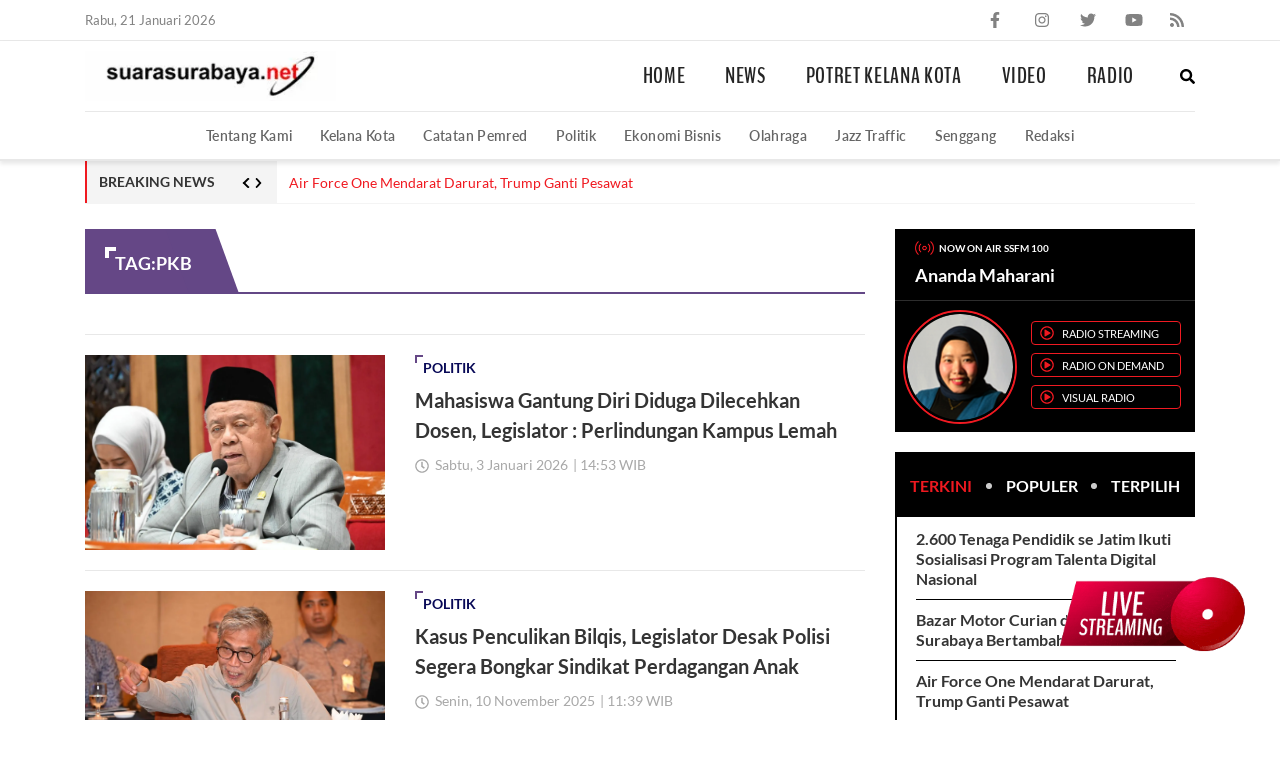

--- FILE ---
content_type: text/html; charset=UTF-8
request_url: https://www.suarasurabaya.net/tag/pkb/
body_size: 26009
content:
<!doctype html>
<html lang="id">
<head>
	<meta charset="UTF-8">
	<meta name="viewport" content="width=device-width, initial-scale=1, minimum-scale=1">
	<link rel="profile" href="https://gmpg.org/xfn/11">
	<meta name="referrer" content="origin">

	<script data-cfasync="false" data-no-defer="1" data-no-minify="1" data-no-optimize="1">var ewww_webp_supported=!1;function check_webp_feature(A,e){var w;e=void 0!==e?e:function(){},ewww_webp_supported?e(ewww_webp_supported):((w=new Image).onload=function(){ewww_webp_supported=0<w.width&&0<w.height,e&&e(ewww_webp_supported)},w.onerror=function(){e&&e(!1)},w.src="data:image/webp;base64,"+{alpha:"UklGRkoAAABXRUJQVlA4WAoAAAAQAAAAAAAAAAAAQUxQSAwAAAARBxAR/Q9ERP8DAABWUDggGAAAABQBAJ0BKgEAAQAAAP4AAA3AAP7mtQAAAA=="}[A])}check_webp_feature("alpha");</script><script data-cfasync="false" data-no-defer="1" data-no-minify="1" data-no-optimize="1">var Arrive=function(c,w){"use strict";if(c.MutationObserver&&"undefined"!=typeof HTMLElement){var r,a=0,u=(r=HTMLElement.prototype.matches||HTMLElement.prototype.webkitMatchesSelector||HTMLElement.prototype.mozMatchesSelector||HTMLElement.prototype.msMatchesSelector,{matchesSelector:function(e,t){return e instanceof HTMLElement&&r.call(e,t)},addMethod:function(e,t,r){var a=e[t];e[t]=function(){return r.length==arguments.length?r.apply(this,arguments):"function"==typeof a?a.apply(this,arguments):void 0}},callCallbacks:function(e,t){t&&t.options.onceOnly&&1==t.firedElems.length&&(e=[e[0]]);for(var r,a=0;r=e[a];a++)r&&r.callback&&r.callback.call(r.elem,r.elem);t&&t.options.onceOnly&&1==t.firedElems.length&&t.me.unbindEventWithSelectorAndCallback.call(t.target,t.selector,t.callback)},checkChildNodesRecursively:function(e,t,r,a){for(var i,n=0;i=e[n];n++)r(i,t,a)&&a.push({callback:t.callback,elem:i}),0<i.childNodes.length&&u.checkChildNodesRecursively(i.childNodes,t,r,a)},mergeArrays:function(e,t){var r,a={};for(r in e)e.hasOwnProperty(r)&&(a[r]=e[r]);for(r in t)t.hasOwnProperty(r)&&(a[r]=t[r]);return a},toElementsArray:function(e){return e=void 0!==e&&("number"!=typeof e.length||e===c)?[e]:e}}),e=(l.prototype.addEvent=function(e,t,r,a){a={target:e,selector:t,options:r,callback:a,firedElems:[]};return this._beforeAdding&&this._beforeAdding(a),this._eventsBucket.push(a),a},l.prototype.removeEvent=function(e){for(var t,r=this._eventsBucket.length-1;t=this._eventsBucket[r];r--)e(t)&&(this._beforeRemoving&&this._beforeRemoving(t),(t=this._eventsBucket.splice(r,1))&&t.length&&(t[0].callback=null))},l.prototype.beforeAdding=function(e){this._beforeAdding=e},l.prototype.beforeRemoving=function(e){this._beforeRemoving=e},l),t=function(i,n){var o=new e,l=this,s={fireOnAttributesModification:!1};return o.beforeAdding(function(t){var e=t.target;e!==c.document&&e!==c||(e=document.getElementsByTagName("html")[0]);var r=new MutationObserver(function(e){n.call(this,e,t)}),a=i(t.options);r.observe(e,a),t.observer=r,t.me=l}),o.beforeRemoving(function(e){e.observer.disconnect()}),this.bindEvent=function(e,t,r){t=u.mergeArrays(s,t);for(var a=u.toElementsArray(this),i=0;i<a.length;i++)o.addEvent(a[i],e,t,r)},this.unbindEvent=function(){var r=u.toElementsArray(this);o.removeEvent(function(e){for(var t=0;t<r.length;t++)if(this===w||e.target===r[t])return!0;return!1})},this.unbindEventWithSelectorOrCallback=function(r){var a=u.toElementsArray(this),i=r,e="function"==typeof r?function(e){for(var t=0;t<a.length;t++)if((this===w||e.target===a[t])&&e.callback===i)return!0;return!1}:function(e){for(var t=0;t<a.length;t++)if((this===w||e.target===a[t])&&e.selector===r)return!0;return!1};o.removeEvent(e)},this.unbindEventWithSelectorAndCallback=function(r,a){var i=u.toElementsArray(this);o.removeEvent(function(e){for(var t=0;t<i.length;t++)if((this===w||e.target===i[t])&&e.selector===r&&e.callback===a)return!0;return!1})},this},i=new function(){var s={fireOnAttributesModification:!1,onceOnly:!1,existing:!1};function n(e,t,r){return!(!u.matchesSelector(e,t.selector)||(e._id===w&&(e._id=a++),-1!=t.firedElems.indexOf(e._id)))&&(t.firedElems.push(e._id),!0)}var c=(i=new t(function(e){var t={attributes:!1,childList:!0,subtree:!0};return e.fireOnAttributesModification&&(t.attributes=!0),t},function(e,i){e.forEach(function(e){var t=e.addedNodes,r=e.target,a=[];null!==t&&0<t.length?u.checkChildNodesRecursively(t,i,n,a):"attributes"===e.type&&n(r,i)&&a.push({callback:i.callback,elem:r}),u.callCallbacks(a,i)})})).bindEvent;return i.bindEvent=function(e,t,r){t=void 0===r?(r=t,s):u.mergeArrays(s,t);var a=u.toElementsArray(this);if(t.existing){for(var i=[],n=0;n<a.length;n++)for(var o=a[n].querySelectorAll(e),l=0;l<o.length;l++)i.push({callback:r,elem:o[l]});if(t.onceOnly&&i.length)return r.call(i[0].elem,i[0].elem);setTimeout(u.callCallbacks,1,i)}c.call(this,e,t,r)},i},o=new function(){var a={};function i(e,t){return u.matchesSelector(e,t.selector)}var n=(o=new t(function(){return{childList:!0,subtree:!0}},function(e,r){e.forEach(function(e){var t=e.removedNodes,e=[];null!==t&&0<t.length&&u.checkChildNodesRecursively(t,r,i,e),u.callCallbacks(e,r)})})).bindEvent;return o.bindEvent=function(e,t,r){t=void 0===r?(r=t,a):u.mergeArrays(a,t),n.call(this,e,t,r)},o};d(HTMLElement.prototype),d(NodeList.prototype),d(HTMLCollection.prototype),d(HTMLDocument.prototype),d(Window.prototype);var n={};return s(i,n,"unbindAllArrive"),s(o,n,"unbindAllLeave"),n}function l(){this._eventsBucket=[],this._beforeAdding=null,this._beforeRemoving=null}function s(e,t,r){u.addMethod(t,r,e.unbindEvent),u.addMethod(t,r,e.unbindEventWithSelectorOrCallback),u.addMethod(t,r,e.unbindEventWithSelectorAndCallback)}function d(e){e.arrive=i.bindEvent,s(i,e,"unbindArrive"),e.leave=o.bindEvent,s(o,e,"unbindLeave")}}(window,void 0),ewww_webp_supported=!1;function check_webp_feature(e,t){var r;ewww_webp_supported?t(ewww_webp_supported):((r=new Image).onload=function(){ewww_webp_supported=0<r.width&&0<r.height,t(ewww_webp_supported)},r.onerror=function(){t(!1)},r.src="data:image/webp;base64,"+{alpha:"UklGRkoAAABXRUJQVlA4WAoAAAAQAAAAAAAAAAAAQUxQSAwAAAARBxAR/Q9ERP8DAABWUDggGAAAABQBAJ0BKgEAAQAAAP4AAA3AAP7mtQAAAA==",animation:"UklGRlIAAABXRUJQVlA4WAoAAAASAAAAAAAAAAAAQU5JTQYAAAD/////AABBTk1GJgAAAAAAAAAAAAAAAAAAAGQAAABWUDhMDQAAAC8AAAAQBxAREYiI/gcA"}[e])}function ewwwLoadImages(e){if(e){for(var t=document.querySelectorAll(".batch-image img, .image-wrapper a, .ngg-pro-masonry-item a, .ngg-galleria-offscreen-seo-wrapper a"),r=0,a=t.length;r<a;r++)ewwwAttr(t[r],"data-src",t[r].getAttribute("data-webp")),ewwwAttr(t[r],"data-thumbnail",t[r].getAttribute("data-webp-thumbnail"));for(var i=document.querySelectorAll(".rev_slider ul li"),r=0,a=i.length;r<a;r++){ewwwAttr(i[r],"data-thumb",i[r].getAttribute("data-webp-thumb"));for(var n=1;n<11;)ewwwAttr(i[r],"data-param"+n,i[r].getAttribute("data-webp-param"+n)),n++}for(r=0,a=(i=document.querySelectorAll(".rev_slider img")).length;r<a;r++)ewwwAttr(i[r],"data-lazyload",i[r].getAttribute("data-webp-lazyload"));for(var o=document.querySelectorAll("div.woocommerce-product-gallery__image"),r=0,a=o.length;r<a;r++)ewwwAttr(o[r],"data-thumb",o[r].getAttribute("data-webp-thumb"))}for(var l=document.querySelectorAll("video"),r=0,a=l.length;r<a;r++)ewwwAttr(l[r],"poster",e?l[r].getAttribute("data-poster-webp"):l[r].getAttribute("data-poster-image"));for(var s,c=document.querySelectorAll("img.ewww_webp_lazy_load"),r=0,a=c.length;r<a;r++)e&&(ewwwAttr(c[r],"data-lazy-srcset",c[r].getAttribute("data-lazy-srcset-webp")),ewwwAttr(c[r],"data-srcset",c[r].getAttribute("data-srcset-webp")),ewwwAttr(c[r],"data-lazy-src",c[r].getAttribute("data-lazy-src-webp")),ewwwAttr(c[r],"data-src",c[r].getAttribute("data-src-webp")),ewwwAttr(c[r],"data-orig-file",c[r].getAttribute("data-webp-orig-file")),ewwwAttr(c[r],"data-medium-file",c[r].getAttribute("data-webp-medium-file")),ewwwAttr(c[r],"data-large-file",c[r].getAttribute("data-webp-large-file")),null!=(s=c[r].getAttribute("srcset"))&&!1!==s&&s.includes("R0lGOD")&&ewwwAttr(c[r],"src",c[r].getAttribute("data-lazy-src-webp"))),c[r].className=c[r].className.replace(/\bewww_webp_lazy_load\b/,"");for(var w=document.querySelectorAll(".ewww_webp"),r=0,a=w.length;r<a;r++)e?(ewwwAttr(w[r],"srcset",w[r].getAttribute("data-srcset-webp")),ewwwAttr(w[r],"src",w[r].getAttribute("data-src-webp")),ewwwAttr(w[r],"data-orig-file",w[r].getAttribute("data-webp-orig-file")),ewwwAttr(w[r],"data-medium-file",w[r].getAttribute("data-webp-medium-file")),ewwwAttr(w[r],"data-large-file",w[r].getAttribute("data-webp-large-file")),ewwwAttr(w[r],"data-large_image",w[r].getAttribute("data-webp-large_image")),ewwwAttr(w[r],"data-src",w[r].getAttribute("data-webp-src"))):(ewwwAttr(w[r],"srcset",w[r].getAttribute("data-srcset-img")),ewwwAttr(w[r],"src",w[r].getAttribute("data-src-img"))),w[r].className=w[r].className.replace(/\bewww_webp\b/,"ewww_webp_loaded");window.jQuery&&jQuery.fn.isotope&&jQuery.fn.imagesLoaded&&(jQuery(".fusion-posts-container-infinite").imagesLoaded(function(){jQuery(".fusion-posts-container-infinite").hasClass("isotope")&&jQuery(".fusion-posts-container-infinite").isotope()}),jQuery(".fusion-portfolio:not(.fusion-recent-works) .fusion-portfolio-wrapper").imagesLoaded(function(){jQuery(".fusion-portfolio:not(.fusion-recent-works) .fusion-portfolio-wrapper").isotope()}))}function ewwwWebPInit(e){ewwwLoadImages(e),ewwwNggLoadGalleries(e),document.arrive(".ewww_webp",function(){ewwwLoadImages(e)}),document.arrive(".ewww_webp_lazy_load",function(){ewwwLoadImages(e)}),document.arrive("videos",function(){ewwwLoadImages(e)}),"loading"==document.readyState?document.addEventListener("DOMContentLoaded",ewwwJSONParserInit):("undefined"!=typeof galleries&&ewwwNggParseGalleries(e),ewwwWooParseVariations(e))}function ewwwAttr(e,t,r){null!=r&&!1!==r&&e.setAttribute(t,r)}function ewwwJSONParserInit(){"undefined"!=typeof galleries&&check_webp_feature("alpha",ewwwNggParseGalleries),check_webp_feature("alpha",ewwwWooParseVariations)}function ewwwWooParseVariations(e){if(e)for(var t=document.querySelectorAll("form.variations_form"),r=0,a=t.length;r<a;r++){var i=t[r].getAttribute("data-product_variations"),n=!1;try{for(var o in i=JSON.parse(i))void 0!==i[o]&&void 0!==i[o].image&&(void 0!==i[o].image.src_webp&&(i[o].image.src=i[o].image.src_webp,n=!0),void 0!==i[o].image.srcset_webp&&(i[o].image.srcset=i[o].image.srcset_webp,n=!0),void 0!==i[o].image.full_src_webp&&(i[o].image.full_src=i[o].image.full_src_webp,n=!0),void 0!==i[o].image.gallery_thumbnail_src_webp&&(i[o].image.gallery_thumbnail_src=i[o].image.gallery_thumbnail_src_webp,n=!0),void 0!==i[o].image.thumb_src_webp&&(i[o].image.thumb_src=i[o].image.thumb_src_webp,n=!0));n&&ewwwAttr(t[r],"data-product_variations",JSON.stringify(i))}catch(e){}}}function ewwwNggParseGalleries(e){if(e)for(var t in galleries){var r=galleries[t];galleries[t].images_list=ewwwNggParseImageList(r.images_list)}}function ewwwNggLoadGalleries(e){e&&document.addEventListener("ngg.galleria.themeadded",function(e,t){window.ngg_galleria._create_backup=window.ngg_galleria.create,window.ngg_galleria.create=function(e,t){var r=$(e).data("id");return galleries["gallery_"+r].images_list=ewwwNggParseImageList(galleries["gallery_"+r].images_list),window.ngg_galleria._create_backup(e,t)}})}function ewwwNggParseImageList(e){for(var t in e){var r=e[t];if(void 0!==r["image-webp"]&&(e[t].image=r["image-webp"],delete e[t]["image-webp"]),void 0!==r["thumb-webp"]&&(e[t].thumb=r["thumb-webp"],delete e[t]["thumb-webp"]),void 0!==r.full_image_webp&&(e[t].full_image=r.full_image_webp,delete e[t].full_image_webp),void 0!==r.srcsets)for(var a in r.srcsets)nggSrcset=r.srcsets[a],void 0!==r.srcsets[a+"-webp"]&&(e[t].srcsets[a]=r.srcsets[a+"-webp"],delete e[t].srcsets[a+"-webp"]);if(void 0!==r.full_srcsets)for(var i in r.full_srcsets)nggFSrcset=r.full_srcsets[i],void 0!==r.full_srcsets[i+"-webp"]&&(e[t].full_srcsets[i]=r.full_srcsets[i+"-webp"],delete e[t].full_srcsets[i+"-webp"])}return e}check_webp_feature("alpha",ewwwWebPInit);</script><title>PKB &#8211; Suara Surabaya</title>
<meta name='robots' content='max-image-preview:large' />
<link rel="alternate" type="application/rss+xml" title="Suara Surabaya &raquo; Feed" href="https://www.suarasurabaya.net/feed/" />
<link rel="alternate" type="application/rss+xml" title="Suara Surabaya &raquo; Umpan Komentar" href="https://www.suarasurabaya.net/comments/feed/" />
<link rel="alternate" type="application/rss+xml" title="Suara Surabaya &raquo; PKB Umpan Tag" href="https://www.suarasurabaya.net/tag/pkb/feed/" />
<script type="text/javascript">
/* <![CDATA[ */
window._wpemojiSettings = {"baseUrl":"https:\/\/s.w.org\/images\/core\/emoji\/14.0.0\/72x72\/","ext":".png","svgUrl":"https:\/\/s.w.org\/images\/core\/emoji\/14.0.0\/svg\/","svgExt":".svg","source":{"concatemoji":"https:\/\/www.suarasurabaya.net\/wp-includes\/js\/wp-emoji-release.min.js?ver=6.4.3"}};
/*! This file is auto-generated */
!function(i,n){var o,s,e;function c(e){try{var t={supportTests:e,timestamp:(new Date).valueOf()};sessionStorage.setItem(o,JSON.stringify(t))}catch(e){}}function p(e,t,n){e.clearRect(0,0,e.canvas.width,e.canvas.height),e.fillText(t,0,0);var t=new Uint32Array(e.getImageData(0,0,e.canvas.width,e.canvas.height).data),r=(e.clearRect(0,0,e.canvas.width,e.canvas.height),e.fillText(n,0,0),new Uint32Array(e.getImageData(0,0,e.canvas.width,e.canvas.height).data));return t.every(function(e,t){return e===r[t]})}function u(e,t,n){switch(t){case"flag":return n(e,"\ud83c\udff3\ufe0f\u200d\u26a7\ufe0f","\ud83c\udff3\ufe0f\u200b\u26a7\ufe0f")?!1:!n(e,"\ud83c\uddfa\ud83c\uddf3","\ud83c\uddfa\u200b\ud83c\uddf3")&&!n(e,"\ud83c\udff4\udb40\udc67\udb40\udc62\udb40\udc65\udb40\udc6e\udb40\udc67\udb40\udc7f","\ud83c\udff4\u200b\udb40\udc67\u200b\udb40\udc62\u200b\udb40\udc65\u200b\udb40\udc6e\u200b\udb40\udc67\u200b\udb40\udc7f");case"emoji":return!n(e,"\ud83e\udef1\ud83c\udffb\u200d\ud83e\udef2\ud83c\udfff","\ud83e\udef1\ud83c\udffb\u200b\ud83e\udef2\ud83c\udfff")}return!1}function f(e,t,n){var r="undefined"!=typeof WorkerGlobalScope&&self instanceof WorkerGlobalScope?new OffscreenCanvas(300,150):i.createElement("canvas"),a=r.getContext("2d",{willReadFrequently:!0}),o=(a.textBaseline="top",a.font="600 32px Arial",{});return e.forEach(function(e){o[e]=t(a,e,n)}),o}function t(e){var t=i.createElement("script");t.src=e,t.defer=!0,i.head.appendChild(t)}"undefined"!=typeof Promise&&(o="wpEmojiSettingsSupports",s=["flag","emoji"],n.supports={everything:!0,everythingExceptFlag:!0},e=new Promise(function(e){i.addEventListener("DOMContentLoaded",e,{once:!0})}),new Promise(function(t){var n=function(){try{var e=JSON.parse(sessionStorage.getItem(o));if("object"==typeof e&&"number"==typeof e.timestamp&&(new Date).valueOf()<e.timestamp+604800&&"object"==typeof e.supportTests)return e.supportTests}catch(e){}return null}();if(!n){if("undefined"!=typeof Worker&&"undefined"!=typeof OffscreenCanvas&&"undefined"!=typeof URL&&URL.createObjectURL&&"undefined"!=typeof Blob)try{var e="postMessage("+f.toString()+"("+[JSON.stringify(s),u.toString(),p.toString()].join(",")+"));",r=new Blob([e],{type:"text/javascript"}),a=new Worker(URL.createObjectURL(r),{name:"wpTestEmojiSupports"});return void(a.onmessage=function(e){c(n=e.data),a.terminate(),t(n)})}catch(e){}c(n=f(s,u,p))}t(n)}).then(function(e){for(var t in e)n.supports[t]=e[t],n.supports.everything=n.supports.everything&&n.supports[t],"flag"!==t&&(n.supports.everythingExceptFlag=n.supports.everythingExceptFlag&&n.supports[t]);n.supports.everythingExceptFlag=n.supports.everythingExceptFlag&&!n.supports.flag,n.DOMReady=!1,n.readyCallback=function(){n.DOMReady=!0}}).then(function(){return e}).then(function(){var e;n.supports.everything||(n.readyCallback(),(e=n.source||{}).concatemoji?t(e.concatemoji):e.wpemoji&&e.twemoji&&(t(e.twemoji),t(e.wpemoji)))}))}((window,document),window._wpemojiSettings);
/* ]]> */
</script>
<style id='wp-emoji-styles-inline-css' type='text/css'>

	img.wp-smiley, img.emoji {
		display: inline !important;
		border: none !important;
		box-shadow: none !important;
		height: 1em !important;
		width: 1em !important;
		margin: 0 0.07em !important;
		vertical-align: -0.1em !important;
		background: none !important;
		padding: 0 !important;
	}
</style>
<link rel="https://api.w.org/" href="https://www.suarasurabaya.net/wp-json/" /><link rel="alternate" type="application/json" href="https://www.suarasurabaya.net/wp-json/wp/v2/tags/339" /><link rel="EditURI" type="application/rsd+xml" title="RSD" href="https://www.suarasurabaya.net/xmlrpc.php?rsd" />
<meta name="generator" content="WordPress 6.4.3" />
<script>
  window.googletag = window.googletag || {cmd: []};
  googletag.cmd.push(function() {
    googletag.defineSlot('/160553881,21986873345/Suarasurabaya/Default', [[970,250],[970,90],[728,90]], 'div-gpt-ad-leaderboard')
             .setTargeting('pos', ['Leaderboard'])
             .addService(googletag.pubads());

    googletag.pubads().enableSingleRequest();
    googletag.pubads().collapseEmptyDivs();
    googletag.pubads().setCentering(true);
    googletag.enableServices();
  });
</script><script>
  window.googletag = window.googletag || {cmd: []};
  googletag.cmd.push(function() {
    googletag.defineSlot('/160553881,21986873345/Suarasurabaya/Default', [[300,600],[300,250]], 'div-gpt-ad-mr1')
             .setTargeting('pos', ['MR1'])
             .addService(googletag.pubads());
    googletag.pubads().enableSingleRequest();
    googletag.pubads().collapseEmptyDivs();
    googletag.pubads().setCentering(true);
    googletag.enableServices();
  });
</script><script>
  window.googletag = window.googletag || {cmd: []};
  googletag.cmd.push(function() {
    googletag.defineSlot('/160553881,21986873345/Suarasurabaya/Default', [[300,250]], 'div-gpt-ad-mr2')
             .setTargeting('pos', ['MR2'])
             .addService(googletag.pubads());
    googletag.pubads().enableSingleRequest();
    googletag.pubads().collapseEmptyDivs();
    googletag.pubads().setCentering(true);
    googletag.enableServices();
  });
</script><script>
  window.googletag = window.googletag || {cmd: []};
  googletag.cmd.push(function() {
    googletag.defineSlot('/160553881,21986873345/Suarasurabaya/Default', [[728,250],[728,90],[336,280],[300,250]], 'div-gpt-ad-multibanner1')
             .setTargeting('pos', ['Multibanner1'])
             .addService(googletag.pubads());

    googletag.pubads().enableSingleRequest();
    googletag.pubads().collapseEmptyDivs();
    googletag.pubads().setCentering(true);
    googletag.enableServices();
  });
</script><!-- Google Tag Manager -->
<script>(function(w,d,s,l,i){w[l]=w[l]||[];w[l].push({'gtm.start':
new Date().getTime(),event:'gtm.js'});var f=d.getElementsByTagName(s)[0],
j=d.createElement(s),dl=l!='dataLayer'?'&l='+l:'';j.async=true;j.src=
'https://www.googletagmanager.com/gtm.js?id='+i+dl;f.parentNode.insertBefore(j,f);
})(window,document,'script','dataLayer','GTM-W4NG68Z');</script>
<!-- End Google Tag Manager -->

<script src="https://ssl.google-analytics.com/ga.js" type="text/javascript"></script>
<script type="text/javascript">
  try {
    var pageTracker = _gat._getTracker("UA-6744551-1");
    pageTracker._trackPageview();
  } 
  catch(err) {}
</script>
<script async src='https://securepubads.g.doubleclick.net/tag/js/gpt.js'></script>
<script data-ad-client="ca-pub-1876807398903530" async src="https://pagead2.googlesyndication.com/pagead/js/adsbygoogle.js"></script>
<script type="application/javascript" src="//anymind360.com/js/16199/ats.js"></script>
<style type="text/css">
    .wrapper{height:100vh;overflow:hidden;position:relative}.wrapper::before{content:"";position:absolute;width:100%;height:100%;left:0;top:0;background:#fff;z-index:97}.wrapper::after{content:"";position:absolute;width:100%;height:100%;left:0;top:0;background-image:url("[data-uri]");z-index:98;background-repeat:no-repeat;background-position:center;background-size:200px}.main-wrapper{opacity:0;transition:opacity 0.3s}@font-face{font-family:'BenchNine';src:url("https://www.suarasurabaya.net/wp-content/themes/ss/dist/fonts/BenchNine/BenchNine-Bold.woff2") format("woff2");font-weight:bold;font-style:normal;font-display:swap}@font-face{font-family:'BenchNine';src:url("https://www.suarasurabaya.net/wp-content/themes/ss/dist/fonts/BenchNine/BenchNine-Regular.woff2") format("woff2");font-weight:normal;font-style:normal;font-display:swap}@font-face{font-family:'Lato';src:url("https://www.suarasurabaya.net/wp-content/themes/ss/dist/fonts/Lato/Lato-Bold.woff2") format("woff2");font-weight:bold;font-style:normal;font-display:swap}@font-face{font-family:'Lato';src:url("https://www.suarasurabaya.net/wp-content/themes/ss/dist/fonts/Lato/Lato-Regular.woff2") format("woff2");font-weight:normal;font-style:normal;font-display:swap}@font-face{font-family:'Lato';src:url("https://www.suarasurabaya.net/wp-content/themes/ss/dist/fonts/Lato/Lato-Semibold.woff2") format("woff2");font-weight:600;font-style:normal;font-display:swap}.container{width:100%;padding-right:15px;padding-left:15px;margin-right:auto;margin-left:auto}.row{display:-ms-flexbox;display:flex;-ms-flex-wrap:wrap;flex-wrap:wrap;margin-right:-15px;margin-left:-15px}.no-gutters{margin-right:0;margin-left:0}.no-gutters>.col,.no-gutters>[class*="col-"]{padding-right:0;padding-left:0}.gap-15{margin-right:-7.5px;margin-left:-7.5px}.gap-15>.col,.gap-15>[class*="col-"]{padding-right:7.5px;padding-left:7.5px}.col-1,.col-2,.col-3,.col-4,.col-5,.col-6,.col-7,.col-8,.col-9,.col-10,.col-11,.col-12,.col,.col-auto,.col-sm-1,.col-sm-2,.col-sm-3,.col-sm-4,.col-sm-5,.col-sm-6,.col-sm-7,.col-sm-8,.col-sm-9,.col-sm-10,.col-sm-11,.col-sm-12,.col-sm,.col-sm-auto,.col-md-1,.col-md-2,.col-md-3,.col-md-4,.col-md-5,.col-md-6,.col-md-7,.col-md-8,.col-md-9,.col-md-10,.col-md-11,.col-md-12,.col-md,.col-md-auto,.col-lg-1,.col-lg-2,.col-lg-3,.col-lg-4,.col-lg-5,.col-lg-6,.col-lg-7,.col-lg-8,.col-lg-9,.col-lg-10,.col-lg-11,.col-lg-12,.col-lg,.col-lg-auto,.col-xl-1,.col-xl-2,.col-xl-3,.col-xl-4,.col-xl-5,.col-xl-6,.col-xl-7,.col-xl-8,.col-xl-9,.col-xl-10,.col-xl-11,.col-xl-12,.col-xl,.col-xl-auto{position:relative;width:100%;min-height:1px;padding-right:15px;padding-left:15px}.col{-ms-flex-preferred-size:0;flex-basis:0;-ms-flex-positive:1;flex-grow:1;max-width:100%}.col-auto{-ms-flex:0 0 auto;flex:0 0 auto;width:auto;max-width:none}.col-1{-ms-flex:0 0 8.333333%;flex:0 0 8.333333%;max-width:8.333333%}.col-2{-ms-flex:0 0 16.666667%;flex:0 0 16.666667%;max-width:16.666667%}.col-3{-ms-flex:0 0 25%;flex:0 0 25%;max-width:25%}.col-4{-ms-flex:0 0 33.333333%;flex:0 0 33.333333%;max-width:33.333333%}.col-5{-ms-flex:0 0 41.666667%;flex:0 0 41.666667%;max-width:41.666667%}.col-6{-ms-flex:0 0 50%;flex:0 0 50%;max-width:50%}.col-7{-ms-flex:0 0 58.333333%;flex:0 0 58.333333%;max-width:58.333333%}.col-8{-ms-flex:0 0 66.666667%;flex:0 0 66.666667%;max-width:66.666667%}.col-9{-ms-flex:0 0 75%;flex:0 0 75%;max-width:75%}.col-10{-ms-flex:0 0 83.333333%;flex:0 0 83.333333%;max-width:83.333333%}.col-11{-ms-flex:0 0 91.666667%;flex:0 0 91.666667%;max-width:91.666667%}.col-12{-ms-flex:0 0 100%;flex:0 0 100%;max-width:100%}@media (min-width: 576px){.col-sm{-ms-flex-preferred-size:0;flex-basis:0;-ms-flex-positive:1;flex-grow:1;max-width:100%}.col-sm-auto{-ms-flex:0 0 auto;flex:0 0 auto;width:auto;max-width:none}.col-sm-1{-ms-flex:0 0 8.333333%;flex:0 0 8.333333%;max-width:8.333333%}.col-sm-2{-ms-flex:0 0 16.666667%;flex:0 0 16.666667%;max-width:16.666667%}.col-sm-3{-ms-flex:0 0 25%;flex:0 0 25%;max-width:25%}.col-sm-4{-ms-flex:0 0 33.333333%;flex:0 0 33.333333%;max-width:33.333333%}.col-sm-5{-ms-flex:0 0 41.666667%;flex:0 0 41.666667%;max-width:41.666667%}.col-sm-6{-ms-flex:0 0 50%;flex:0 0 50%;max-width:50%}.col-sm-7{-ms-flex:0 0 58.333333%;flex:0 0 58.333333%;max-width:58.333333%}.col-sm-8{-ms-flex:0 0 66.666667%;flex:0 0 66.666667%;max-width:66.666667%}.col-sm-9{-ms-flex:0 0 75%;flex:0 0 75%;max-width:75%}.col-sm-10{-ms-flex:0 0 83.333333%;flex:0 0 83.333333%;max-width:83.333333%}.col-sm-11{-ms-flex:0 0 91.666667%;flex:0 0 91.666667%;max-width:91.666667%}.col-sm-12{-ms-flex:0 0 100%;flex:0 0 100%;max-width:100%}}@media (min-width: 768px){.container{max-width:720px}.col-md{-ms-flex-preferred-size:0;flex-basis:0;-ms-flex-positive:1;flex-grow:1;max-width:100%}.col-md-auto{-ms-flex:0 0 auto;flex:0 0 auto;width:auto;max-width:none}.col-md-1{-ms-flex:0 0 8.333333%;flex:0 0 8.333333%;max-width:8.333333%}.col-md-2{-ms-flex:0 0 16.666667%;flex:0 0 16.666667%;max-width:16.666667%}.col-md-3{-ms-flex:0 0 25%;flex:0 0 25%;max-width:25%}.col-md-4{-ms-flex:0 0 33.333333%;flex:0 0 33.333333%;max-width:33.333333%}.col-md-5{-ms-flex:0 0 41.666667%;flex:0 0 41.666667%;max-width:41.666667%}.col-md-6{-ms-flex:0 0 50%;flex:0 0 50%;max-width:50%}.col-md-7{-ms-flex:0 0 58.333333%;flex:0 0 58.333333%;max-width:58.333333%}.col-md-8{-ms-flex:0 0 66.666667%;flex:0 0 66.666667%;max-width:66.666667%}.col-md-9{-ms-flex:0 0 75%;flex:0 0 75%;max-width:75%}.col-md-10{-ms-flex:0 0 83.333333%;flex:0 0 83.333333%;max-width:83.333333%}.col-md-11{-ms-flex:0 0 91.666667%;flex:0 0 91.666667%;max-width:91.666667%}.col-md-12{-ms-flex:0 0 100%;flex:0 0 100%;max-width:100%}.gap-40{margin-right:-20px;margin-left:-20px}.gap-40>.col,.gap-40>[class*="col-"]{padding-right:20px;padding-left:20px}}@media (min-width: 992px){.container{max-width:960px}.gap-60{margin-right:-30px;margin-left:-30px}.gap-60>.col,.gap-60>[class*="col-"]{padding-right:30px;padding-left:30px}.col-lg{-ms-flex-preferred-size:0;flex-basis:0;-ms-flex-positive:1;flex-grow:1;max-width:100%}.col-lg-auto{-ms-flex:0 0 auto;flex:0 0 auto;width:auto;max-width:none}.col-lg-1{-ms-flex:0 0 8.333333%;flex:0 0 8.333333%;max-width:8.333333%}.col-lg-2{-ms-flex:0 0 16.666667%;flex:0 0 16.666667%;max-width:16.666667%}.col-lg-3{-ms-flex:0 0 25%;flex:0 0 25%;max-width:25%}.col-lg-4{-ms-flex:0 0 33.333333%;flex:0 0 33.333333%;max-width:33.333333%}.col-lg-5{-ms-flex:0 0 41.666667%;flex:0 0 41.666667%;max-width:41.666667%}.col-lg-6{-ms-flex:0 0 50%;flex:0 0 50%;max-width:50%}.col-lg-7{-ms-flex:0 0 58.333333%;flex:0 0 58.333333%;max-width:58.333333%}.col-lg-8{-ms-flex:0 0 66.666667%;flex:0 0 66.666667%;max-width:66.666667%}.col-lg-9{-ms-flex:0 0 75%;flex:0 0 75%;max-width:75%}.col-lg-10{-ms-flex:0 0 83.333333%;flex:0 0 83.333333%;max-width:83.333333%}.col-lg-11{-ms-flex:0 0 91.666667%;flex:0 0 91.666667%;max-width:91.666667%}.col-lg-12{-ms-flex:0 0 100%;flex:0 0 100%;max-width:100%}}@media (min-width: 1200px){.container{max-width:1140px}.col-xl{-ms-flex-preferred-size:0;flex-basis:0;-ms-flex-positive:1;flex-grow:1;max-width:100%}.col-xl-auto{-ms-flex:0 0 auto;flex:0 0 auto;width:auto;max-width:none}.col-xl-1{-ms-flex:0 0 8.333333%;flex:0 0 8.333333%;max-width:8.333333%}.col-xl-2{-ms-flex:0 0 16.666667%;flex:0 0 16.666667%;max-width:16.666667%}.col-xl-3{-ms-flex:0 0 25%;flex:0 0 25%;max-width:25%}.col-xl-4{-ms-flex:0 0 33.333333%;flex:0 0 33.333333%;max-width:33.333333%}.col-xl-5{-ms-flex:0 0 41.666667%;flex:0 0 41.666667%;max-width:41.666667%}.col-xl-6{-ms-flex:0 0 50%;flex:0 0 50%;max-width:50%}.col-xl-7{-ms-flex:0 0 58.333333%;flex:0 0 58.333333%;max-width:58.333333%}.col-xl-8{-ms-flex:0 0 66.666667%;flex:0 0 66.666667%;max-width:66.666667%}.col-xl-9{-ms-flex:0 0 75%;flex:0 0 75%;max-width:75%}.col-xl-10{-ms-flex:0 0 83.333333%;flex:0 0 83.333333%;max-width:83.333333%}.col-xl-11{-ms-flex:0 0 91.666667%;flex:0 0 91.666667%;max-width:91.666667%}.col-xl-12{-ms-flex:0 0 100%;flex:0 0 100%;max-width:100%}}*,*::before,*::after{box-sizing:border-box}html{font-family:sans-serif;line-height:1.15;-webkit-text-size-adjust:100%;-webkit-tap-highlight-color:rgba(0,0,0,0)}body{margin:0;line-height:1.2;font-family:"Lato",sans-serif}a{text-decoration:none;color:#343434}h1,h2,h3,h4,h5,h6{margin:0}ol,ul,dl{margin-top:0;margin-bottom:1rem}svg{overflow:hidden;vertical-align:middle;height:16px}img[data-src]:not(.fade-in){background-color:#f1f1f1}.container{width:100%;padding-right:15px;padding-left:15px;margin-right:auto;margin-left:auto}.breaking-news{border-bottom:1px solid #f4f4f4;font-size:14px}.breaking-news__title{font-weight:700;color:#343434}@media (max-width: 767px){.breaking-news__title{font-size:0}}.headline .post-title{font-size:16px}.headline .post-title a{color:#fff}.headline .post-featured .post-title{font-size:22px}@media (max-width: 767px){.headline .post-featured .post-title{font-size:22px}}.radio-box__text{z-index:1;width:100%;max-width:140px;margin-right:10px}.radio-box__text .btn{color:#fff;margin-bottom:10px;padding:6px 5px 6px 11px;font-size:10px}.radio-box__text .btn img{width:19px}.radio-box__text h4{font-size:18px;line-height:30px}.radio-box__links{padding:20px 0px 3px 30px;border-top:1px solid rgba(112,112,112,0.4)}.radio-box__links a{color:#fff;font-size:14px;margin-bottom:8px;display:flex;align-items:center;width:175px;height:28px;border:1px solid #F01A22;border-radius:4px;padding-left:8px}.radio-box__links a svg{width:14px;height:16px;fill:#f01920;margin-right:8px}.main-header{width:100%;position:relative;background:#fff;transition:all 0.3s}.main-header.header-fixed{position:fixed;z-index:99}.top-nav{border-bottom:1px solid #e8e8e8;padding:8px 0px 7px}.top-nav .container{display:flex;justify-content:space-between;align-items:center;flex-wrap:wrap}.top-nav__date{font-size:13px;color:#828282}.top-nav__social .social-item{width:25px;height:25px;margin:0 0 0 20px}.top-nav__social .social-item svg{fill:#828282}.navbar-primary{border-bottom:2px solid #e8e8e8;box-shadow:0px 3px 4px #00000017}.navbar-header{display:flex;align-items:center;padding:10px 0px;border-bottom:1px solid #e8e8e8}.navbar-toggle{display:none;cursor:pointer;line-height:0}.navbar-brand{width:263px;height:50px;display:inline-block;text-align:center}.navbar-brand img{height:100%;width:100%;object-fit:contain;object-position:left}#target-element-left{margin-left:auto}#target-element-left ul.navbar-nav{overflow:hidden}.navbar-nav{display:flex;margin-left:auto;margin-bottom:0;padding:0;list-style:none;font-family:"BenchNine",courier new,sans-serif;font-weight:bold;text-transform:uppercase;overflow:hidden}.navbar-nav .menu-item{margin:0 20px;font-size:22px;letter-spacing:0.0295454545em}.navbar-nav .menu-item a{display:block}.navbar-nav .menu-item img,.navbar-nav .menu-item amp-img{width:20px;height:15px;margin-right:5px;display:none}.navbar-nav .menu-item amp-img img{margin-right:0}.navbar-nav .menu-item a{color:#242424;transition:all 0.3s}.navbar-nav .menu-item a:hover{color:#f01920}.navbar-nav .menu-item.current-menu-item a{color:#f01920}.nav-mobile{margin-left:auto}.close-mobile{padding:15px 10px 20px;display:none;cursor:pointer}.close-mobile svg{height:25px}.navbar-search{margin-left:26px;position:relative}.navbar-search__icon{width:15px;display:block;line-height:0;cursor:pointer}.navbar-search__icon svg{max-height:15px}.navbar-search__form{display:none;position:absolute;right:-10px;top:calc(100% + 10px);padding:20px;background:#fff;border:1px solid #e8e8e8;box-shadow:0px 3px 4px #00000017;border-top:2px solid #f01920}.navbar-search__form form{display:flex}.navbar-search__form::after{content:"";position:absolute;top:-14px;border:7px solid transparent;border-bottom-color:#f01920;right:10px}.navbar-search__form input{padding:5px 10px;border:1px solid #e8e8e8}.navbar-search__form input:focus{outline:none}.navbar-search__form button{background:#000;color:#fff;border:none;font-size:14px;padding:5px 10px}.navbar-search--show .navbar-search__form{display:block}.navbar-menu .navbar-nav{padding:15px 0px 16px;font-family:"Lato",sans-serif;font-weight:600;text-transform:capitalize;justify-content:center;overflow:auto}.navbar-menu .navbar-nav .menu-item{font-size:14px;letter-spacing:0.0261538462em;margin:0 14px;white-space:nowrap}.navbar-menu .navbar-nav .menu-item a{color:#656565;transition:all 0.3s}.navbar-menu .navbar-nav .menu-item a:hover{color:#f01920}.navbar-menu .navbar-nav .menu-item:first-child{margin-left:0}.navbar-menu .navbar-nav .menu-item:last-child{margin-right:0}.navbar-menu .close-mobile{display:none}.scrolled-down{transform:translateY(-30px)}.scrolled-down .container{max-width:100%;padding:0}.scrolled-down .top-nav__social{position:absolute;bottom:20px;right:15px}.scrolled-down .navbar-brand{position:absolute;left:69px;height:35px;width:180px}.scrolled-down .navbar-menu{position:fixed;width:100%;max-width:300px;height:100vh;background-color:#fff;left:0;top:30px;opacity:0;transform:translateX(-100%);transition:transform 0.3s;z-index:99}.scrolled-down .navbar-menu .close-mobile{display:block;padding:15px 15px 0}.scrolled-down .navbar-menu .navbar-nav{flex-direction:column}.scrolled-down .navbar-menu .navbar-nav .menu-item{margin:0 15px 15px}.scrolled-down .navbar-menu.open{transform:translateX(0);opacity:1}.scrolled-down .navbar-toggle{display:block;position:absolute;margin-left:15px;left:0;bottom:27px}.scrolled-down .navbar-header{justify-content:center;padding:15px 0;border:0}.scrolled-down .navbar-header .nav-mobile{margin-left:0}.scrolled-down .navbar-search{position:absolute;left:45px;margin-left:0;bottom:27px}.scrolled-down .navbar-search__form{right:unset;left:-10px}.scrolled-down .navbar-search__form::after{right:unset;left:8px}.scrolled-down .backdrop{top:30px}.backdrop{position:fixed;height:100vh;width:100vw;top:0;left:0;background:rgba(0,0,0,0.5);z-index:1}@media (max-width: 1199px){.navbar-nav .menu-item{margin:0 20px}.navbar-menu .navbar-nav .menu-item{margin:0 10px}}@media (max-width: 991px){.navbar-brand{width:185px;height:35px}.navbar-nav .menu-item{font-size:18px;margin:0 10px}.navbar-search{margin-left:10px}.navbar-menu .navbar-nav{justify-content:flex-start}.top-nav__social .social-item{width:15px;height:24px}.scrolled-down .navbar-brand{width:130px;left:64px}.scrolled-down .navbar-toggle{bottom:22px}.scrolled-down .navbar-search{bottom:22px}.scrolled-down .top-nav__social{bottom:17px}}@media (max-width: 767px){.top-nav{display:none}.navbar-primary{box-shadow:none}.navbar-primary .container{padding:0}.navbar-header{justify-content:space-between;padding:8px 15px 7px}.navbar-header .navbar-nav{display:none}.navbar-header.mobile-responsive .navbar-nav{display:block}.navbar-header.mobile-responsive .nav-mobile{display:block;position:fixed;background:#fff;height:100vh;transform:translateX(-100%);transition:transform 0.3s;width:100%;max-width:250px;top:0;left:0;z-index:2}.navbar-header.mobile-responsive.open .nav-mobile{transform:translateX(0)}.navbar-toggle{display:block;width:15px;line-height:0}.navbar-toggle svg{max-height:14px}.navbar-brand,.navbar-brand amp-img{height:32px}.navbar-brand img,.navbar-brand amp-img img{object-position:center}.close-mobile{display:block}.navbar-nav.main-menu{left:0;z-index:100;top:0;width:100%;max-width:250px;flex-direction:column}.navbar-nav.main-menu .menu-item{padding:8px 10px;margin:0}.navbar-nav.main-menu .menu-item img,.navbar-nav.main-menu .menu-item amp-img{display:inline-block}.navbar-search{margin-left:0}.navbar-menu{padding:0 15px;background:#f9f9f9}.navbar-menu .navbar-nav{padding:12px 0px}.mobile-sidebar{width:100%;max-width:250px;background-color:#fff}}.social-wrapper{display:flex}.social-item{width:35px;height:35px;margin:0 10px}.social-item:first-child{margin-left:0}.social-item--circle{border-radius:50%;background-color:#828282;display:flex;justify-content:center;align-items:center}.social-item--circle a{line-height:0}.social-item--circle svg{fill:#fff}.social-item--circle.amp-social-share-facebook{background-image:url("[data-uri]");background-color:#fff;border:1px solid #E8E8E8;background-size:11px}.social-item--circle.amp-social-share-twitter{background-image:url("[data-uri]");background-color:#fff;border:1px solid #E8E8E8;background-size:16px}.social-item--circle.amp-social-share-whatsapp{background-image:url("[data-uri]");background-color:#fff;border:1px solid #E8E8E8;background-size:16px}.social-item--circle.amp-social-share-email{background-image:url("[data-uri]");background-color:#fff;border:1px solid #E8E8E8;background-size:16px}.social-item--fb{background-color:#fff;border:1px solid #E8E8E8}.social-item--fb svg{fill:#415FA8}.social-item--twitter{background-color:#fff;border:1px solid #E8E8E8}.social-item--twitter svg{fill:#7CC6F5}.social-item--whatsapp{background-color:#fff;border:1px solid #E8E8E8}.social-item--whatsapp svg{fill:#30BA46}.social-item--mail{background-color:#fff;border:1px solid #E8E8E8}.social-item--mail svg{fill:#2640BF}.social-item svg{height:16px}

    /*# sourceMappingURL=critical-style.min.css.map */
</style>
		<style type="text/css">
					.site-title,
			.site-description {
				position: absolute;
				clip: rect(1px, 1px, 1px, 1px);
			}
				</style>
		<!-- There is no amphtml version available for this URL. --><link rel="icon" href="https://www.suarasurabaya.net/wp-content/uploads/2020/02/iconSS.png" sizes="32x32" />
<link rel="icon" href="https://www.suarasurabaya.net/wp-content/uploads/2020/02/iconSS.png" sizes="192x192" />
<link rel="apple-touch-icon" href="https://www.suarasurabaya.net/wp-content/uploads/2020/02/iconSS.png" />
<meta name="msapplication-TileImage" content="https://www.suarasurabaya.net/wp-content/uploads/2020/02/iconSS.png" />
		<style type="text/css" id="wp-custom-css">
			.side-logo {display: none !important;}
/*
.home .headline .post:not(:last-child) {
    border-color: #D91D23;
}

.home .headline .post-featured {
    background: #D91D23;
}

.home .headline-text {
    background: #EC3036;
}

.home .headline-text .component-title--primary {
    color: #ffffff;
}

.home .headline .post-featured .post-excerpt {
    color: #ffc9cb;
}

.home .component-title--primary::before {
    border-color: #ffffff;
}
*/		</style>
		<script>
					dataLayer = [{
						"breadcrumb_detail": "Section Page",
						"content_category": "Tag",
						"tag_page": "PKB"
					}];
				</script></head>

<body class="archive tag tag-pkb tag-339 wp-custom-logo hfeed elementor-default elementor-kit-507851">
<script data-cfasync="false" data-no-defer="1" data-no-minify="1" data-no-optimize="1">if(typeof ewww_webp_supported==="undefined"){var ewww_webp_supported=!1}if(ewww_webp_supported){document.body.classList.add("webp-support")}</script>

<!-- Google Tag Manager (noscript) -->
<noscript><iframe src="https://www.googletagmanager.com/ns.html?id=GTM-W4NG68Z"
height="0" width="0" style="display:none;visibility:hidden"></iframe></noscript>
<!-- End Google Tag Manager (noscript) -->
<div class="wrapper">
		
	<header id="main-header" class="main-header header-fixed">
		<div class="top-nav">
			<div class="container">
				<div class="top-nav__date">Rabu, 21 Januari 2026</div>
				<div class="social-wrapper top-nav__social">
					<span class="social-item"><a target="_blank" href="https://www.facebook.com/e100ss/"><svg xmlns="http://www.w3.org/2000/svg" viewBox="0 0 320 512"><path d="M279.14 288l14.22-92.66h-88.91v-60.13c0-25.35 12.42-50.06 52.24-50.06h40.42V6.26S260.43 0 225.36 0c-73.22 0-121.08 44.38-121.08 124.72v70.62H22.89V288h81.39v224h100.17V288z" /></svg></a></span>
<span class="social-item"><a target="_blank" href="https://www.instagram.com/suarasurabayamedia/?hl=id"><svg xmlns="http://www.w3.org/2000/svg" viewBox="0 0 448 512"><path d="M224.1 141c-63.6 0-114.9 51.3-114.9 114.9s51.3 114.9 114.9 114.9S339 319.5 339 255.9 287.7 141 224.1 141zm0 189.6c-41.1 0-74.7-33.5-74.7-74.7s33.5-74.7 74.7-74.7 74.7 33.5 74.7 74.7-33.6 74.7-74.7 74.7zm146.4-194.3c0 14.9-12 26.8-26.8 26.8-14.9 0-26.8-12-26.8-26.8s12-26.8 26.8-26.8 26.8 12 26.8 26.8zm76.1 27.2c-1.7-35.9-9.9-67.7-36.2-93.9-26.2-26.2-58-34.4-93.9-36.2-37-2.1-147.9-2.1-184.9 0-35.8 1.7-67.6 9.9-93.9 36.1s-34.4 58-36.2 93.9c-2.1 37-2.1 147.9 0 184.9 1.7 35.9 9.9 67.7 36.2 93.9s58 34.4 93.9 36.2c37 2.1 147.9 2.1 184.9 0 35.9-1.7 67.7-9.9 93.9-36.2 26.2-26.2 34.4-58 36.2-93.9 2.1-37 2.1-147.8 0-184.8zM398.8 388c-7.8 19.6-22.9 34.7-42.6 42.6-29.5 11.7-99.5 9-132.1 9s-102.7 2.6-132.1-9c-19.6-7.8-34.7-22.9-42.6-42.6-11.7-29.5-9-99.5-9-132.1s-2.6-102.7 9-132.1c7.8-19.6 22.9-34.7 42.6-42.6 29.5-11.7 99.5-9 132.1-9s102.7-2.6 132.1 9c19.6 7.8 34.7 22.9 42.6 42.6 11.7 29.5 9 99.5 9 132.1s2.7 102.7-9 132.1z" /></svg></a></span>
<span class="social-item"><a target="_blank" href="https://twitter.com/e100ss"><svg xmlns="http://www.w3.org/2000/svg" viewBox="0 0 512 512"><path d="M459.37 151.716c.325 4.548.325 9.097.325 13.645 0 138.72-105.583 298.558-298.558 298.558-59.452 0-114.68-17.219-161.137-47.106 8.447.974 16.568 1.299 25.34 1.299 49.055 0 94.213-16.568 130.274-44.832-46.132-.975-84.792-31.188-98.112-72.772 6.498.974 12.995 1.624 19.818 1.624 9.421 0 18.843-1.3 27.614-3.573-48.081-9.747-84.143-51.98-84.143-102.985v-1.299c13.969 7.797 30.214 12.67 47.431 13.319-28.264-18.843-46.781-51.005-46.781-87.391 0-19.492 5.197-37.36 14.294-52.954 51.655 63.675 129.3 105.258 216.365 109.807-1.624-7.797-2.599-15.918-2.599-24.04 0-57.828 46.782-104.934 104.934-104.934 30.213 0 57.502 12.67 76.67 33.137 23.715-4.548 46.456-13.32 66.599-25.34-7.798 24.366-24.366 44.833-46.132 57.827 21.117-2.273 41.584-8.122 60.426-16.243-14.292 20.791-32.161 39.308-52.628 54.253z" /></svg></a></span>
<span class="social-item"><a target="_blank" href="https://www.youtube.com/channel/UCBVA5QjSUukGuoWutAKyq5w"><svg xmlns="http://www.w3.org/2000/svg" viewBox="0 0 576 512"><path d="M549.655 124.083c-6.281-23.65-24.787-42.276-48.284-48.597C458.781 64 288 64 288 64S117.22 64 74.629 75.486c-23.497 6.322-42.003 24.947-48.284 48.597-11.412 42.867-11.412 132.305-11.412 132.305s0 89.438 11.412 132.305c6.281 23.65 24.787 41.5 48.284 47.821C117.22 448 288 448 288 448s170.78 0 213.371-11.486c23.497-6.321 42.003-24.171 48.284-47.821 11.412-42.867 11.412-132.305 11.412-132.305s0-89.438-11.412-132.305zm-317.51 213.508V175.185l142.739 81.205-142.739 81.201z" /></svg></a></span>
<span class="social-item"><a target="_blank" href="https://www.suarasurabaya.net/rss/"><svg xmlns="http://www.w3.org/2000/svg" viewBox="0 0 448 512"><path d="M128.081 415.959c0 35.369-28.672 64.041-64.041 64.041S0 451.328 0 415.959s28.672-64.041 64.041-64.041 64.04 28.673 64.04 64.041zm175.66 47.25c-8.354-154.6-132.185-278.587-286.95-286.95C7.656 175.765 0 183.105 0 192.253v48.069c0 8.415 6.49 15.472 14.887 16.018 111.832 7.284 201.473 96.702 208.772 208.772.547 8.397 7.604 14.887 16.018 14.887h48.069c9.149.001 16.489-7.655 15.995-16.79zm144.249.288C439.596 229.677 251.465 40.445 16.503 32.01 7.473 31.686 0 38.981 0 48.016v48.068c0 8.625 6.835 15.645 15.453 15.999 191.179 7.839 344.627 161.316 352.465 352.465.353 8.618 7.373 15.453 15.999 15.453h48.068c9.034-.001 16.329-7.474 16.005-16.504z" /></svg></a></span>
				</div>
			</div>
		</div>
		<nav class="navbar-primary">
			<div class="container">
				<div class="navbar-header mobile-responsive">
					<div class="navbar-toggle">
						<svg xmlns="http://www.w3.org/2000/svg" viewBox="0 0 448 512"><path d="M16 132h416c8.837 0 16-7.163 16-16V76c0-8.837-7.163-16-16-16H16C7.163 60 0 67.163 0 76v40c0 8.837 7.163 16 16 16zm0 160h416c8.837 0 16-7.163 16-16v-40c0-8.837-7.163-16-16-16H16c-8.837 0-16 7.163-16 16v40c0 8.837 7.163 16 16 16zm0 160h416c8.837 0 16-7.163 16-16v-40c0-8.837-7.163-16-16-16H16c-8.837 0-16 7.163-16 16v40c0 8.837 7.163 16 16 16z"/></svg>					</div>

					<a href="https://www.suarasurabaya.net/" class="navbar-brand" rel="home"><img width="276" height="55" src="[data-uri]" class="custom-logo ewww_webp" alt="Suara Surabaya" decoding="async" loading="lazy" data-src-img="https://www.suarasurabaya.net/wp-content/uploads/2021/02/cropped-cropped-LOGO-DEFAULT.jpg" data-src-webp="https://www.suarasurabaya.net/wp-content/uploads/2021/02/cropped-cropped-LOGO-DEFAULT.jpg.webp" data-eio="j" /><noscript><img width="276" height="55" src="https://www.suarasurabaya.net/wp-content/uploads/2021/02/cropped-cropped-LOGO-DEFAULT.jpg" class="custom-logo" alt="Suara Surabaya" decoding="async" loading="lazy" /></noscript></a>
					<div class="nav-mobile">
						<div class="close-mobile">
							<svg xmlns="http://www.w3.org/2000/svg" viewBox="0 0 352 512"><path d="M242.72 256l100.07-100.07c12.28-12.28 12.28-32.19 0-44.48l-22.24-22.24c-12.28-12.28-32.19-12.28-44.48 0L176 189.28 75.93 89.21c-12.28-12.28-32.19-12.28-44.48 0L9.21 111.45c-12.28 12.28-12.28 32.19 0 44.48L109.28 256 9.21 356.07c-12.28 12.28-12.28 32.19 0 44.48l22.24 22.24c12.28 12.28 32.2 12.28 44.48 0L176 322.72l100.07 100.07c12.28 12.28 32.2 12.28 44.48 0l22.24-22.24c12.28-12.28 12.28-32.19 0-44.48L242.72 256z"/></svg>						</div>
						<ul id="mobile-menu" class="navbar-nav main-menu"><li id="menu-item-110" class="menu-item menu-item-type-custom menu-item-object-custom menu-item-home menu-item-110"><a href="https://www.suarasurabaya.net/">Home</a></li>
<li id="menu-item-156" class="menu-item menu-item-type-post_type menu-item-object-page current_page_parent menu-item-156"><a href="https://www.suarasurabaya.net/news/">News</a></li>
<li id="menu-item-113" class="menu-item menu-item-type-post_type_archive menu-item-object-potret menu-item-113"><a href="https://www.suarasurabaya.net/potret-kelana-kota/">Potret Kelana Kota</a></li>
<li id="menu-item-150" class="menu-item menu-item-type-post_type_archive menu-item-object-video menu-item-150"><a href="https://www.suarasurabaya.net/video/">Video</a></li>
<li id="menu-item-151" class="menu-item menu-item-type-post_type_archive menu-item-object-insert menu-item-151"><a href="https://www.suarasurabaya.net/radio/">Radio</a></li>
</ul>					</div>

								<div class="navbar-search">
			<a class="navbar-search__icon">
				<svg xmlns="http://www.w3.org/2000/svg" viewBox="0 0 512 512"><path d="M505 442.7L405.3 343c-4.5-4.5-10.6-7-17-7H372c27.6-35.3 44-79.7 44-128C416 93.1 322.9 0 208 0S0 93.1 0 208s93.1 208 208 208c48.3 0 92.7-16.4 128-44v16.3c0 6.4 2.5 12.5 7 17l99.7 99.7c9.4 9.4 24.6 9.4 33.9 0l28.3-28.3c9.4-9.4 9.4-24.6.1-34zM208 336c-70.7 0-128-57.2-128-128 0-70.7 57.2-128 128-128 70.7 0 128 57.2 128 128 0 70.7-57.2 128-128 128z"/></svg>			</a>
			<a class="navbar-search__icon close" style="display: none">
				<svg xmlns="http://www.w3.org/2000/svg" viewBox="0 0 352 512"><path d="M242.72 256l100.07-100.07c12.28-12.28 12.28-32.19 0-44.48l-22.24-22.24c-12.28-12.28-32.19-12.28-44.48 0L176 189.28 75.93 89.21c-12.28-12.28-32.19-12.28-44.48 0L9.21 111.45c-12.28 12.28-12.28 32.19 0 44.48L109.28 256 9.21 356.07c-12.28 12.28-12.28 32.19 0 44.48l22.24 22.24c12.28 12.28 32.2 12.28 44.48 0L176 322.72l100.07 100.07c12.28 12.28 32.2 12.28 44.48 0l22.24-22.24c12.28-12.28 12.28-32.19 0-44.48L242.72 256z"/></svg>			</a>
			<div class="navbar-search__form">
				<form action="https://www.suarasurabaya.net/">
					<input type="search" value="" name="s">
					<button type="submit" value="submit">Search</button>
				</form>
			</div>
		</div>
						</div>
								<div class="navbar-menu">
					<div class="close-mobile">
						<svg xmlns="http://www.w3.org/2000/svg" viewBox="0 0 352 512"><path d="M242.72 256l100.07-100.07c12.28-12.28 12.28-32.19 0-44.48l-22.24-22.24c-12.28-12.28-32.19-12.28-44.48 0L176 189.28 75.93 89.21c-12.28-12.28-32.19-12.28-44.48 0L9.21 111.45c-12.28 12.28-12.28 32.19 0 44.48L109.28 256 9.21 356.07c-12.28 12.28-12.28 32.19 0 44.48l22.24 22.24c12.28 12.28 32.2 12.28 44.48 0L176 322.72l100.07 100.07c12.28 12.28 32.2 12.28 44.48 0l22.24-22.24c12.28-12.28 12.28-32.19 0-44.48L242.72 256z"/></svg>					</div>
					<ul id="primary-menu" class="navbar-nav sub-menu scroll-custom"><li id="menu-item-180548" class="menu-item menu-item-type-post_type menu-item-object-page menu-item-180548"><a href="https://www.suarasurabaya.net/about/">Tentang Kami</a></li>
<li id="menu-item-133379" class="menu-item menu-item-type-taxonomy menu-item-object-category menu-item-133379"><a href="https://www.suarasurabaya.net/kelanakota/">Kelana Kota</a></li>
<li id="menu-item-831955" class="menu-item menu-item-type-taxonomy menu-item-object-category menu-item-831955"><a href="https://www.suarasurabaya.net/catatan-pemred/">Catatan Pemred</a></li>
<li id="menu-item-133381" class="menu-item menu-item-type-taxonomy menu-item-object-category menu-item-133381"><a href="https://www.suarasurabaya.net/politik/">Politik</a></li>
<li id="menu-item-315291" class="menu-item menu-item-type-taxonomy menu-item-object-category menu-item-315291"><a href="https://www.suarasurabaya.net/ekonomibisnis/">Ekonomi Bisnis</a></li>
<li id="menu-item-133380" class="menu-item menu-item-type-taxonomy menu-item-object-category menu-item-133380"><a href="https://www.suarasurabaya.net/olahraga/">Olahraga</a></li>
<li id="menu-item-315293" class="menu-item menu-item-type-taxonomy menu-item-object-category menu-item-315293"><a href="https://www.suarasurabaya.net/jazztraffic/">Jazz Traffic</a></li>
<li id="menu-item-133383" class="menu-item menu-item-type-taxonomy menu-item-object-category menu-item-133383"><a href="https://www.suarasurabaya.net/senggang/">Senggang</a></li>
<li id="menu-item-508703" class="menu-item menu-item-type-post_type menu-item-object-page menu-item-508703"><a href="https://www.suarasurabaya.net/redaksi/">Redaksi</a></li>
</ul>				</div>
							</div>
		</nav>
	</header>
	
	<main class="main-wrapper">

		
		<div class="container">

							<!-- Floating Live Streaming BTN -->
				<div class="live-stream">
					<a href="https://www.suarasurabaya.net/radio/">
						<img src="https://www.suarasurabaya.net/wp-content/themes/ss/dist/img/gifdasdasd.gif" alt="">
					</a>
				</div>

				
<div class="breaking-news">
	<div class="row">
		<div class="col-auto pr-0">
			<div class="breaking-news__nav">
				<span class="breaking-news__title">
					BREAKING NEWS
					<span class="icon">
						<svg xmlns="http://www.w3.org/2000/svg" viewBox="0 0 576 512"><path d="M552 64H88c-13.255 0-24 10.745-24 24v8H24c-13.255 0-24 10.745-24 24v272c0 30.928 25.072 56 56 56h472c26.51 0 48-21.49 48-48V88c0-13.255-10.745-24-24-24zM56 400a8 8 0 0 1-8-8V144h16v248a8 8 0 0 1-8 8zm236-16H140c-6.627 0-12-5.373-12-12v-8c0-6.627 5.373-12 12-12h152c6.627 0 12 5.373 12 12v8c0 6.627-5.373 12-12 12zm208 0H348c-6.627 0-12-5.373-12-12v-8c0-6.627 5.373-12 12-12h152c6.627 0 12 5.373 12 12v8c0 6.627-5.373 12-12 12zm-208-96H140c-6.627 0-12-5.373-12-12v-8c0-6.627 5.373-12 12-12h152c6.627 0 12 5.373 12 12v8c0 6.627-5.373 12-12 12zm208 0H348c-6.627 0-12-5.373-12-12v-8c0-6.627 5.373-12 12-12h152c6.627 0 12 5.373 12 12v8c0 6.627-5.373 12-12 12zm0-96H140c-6.627 0-12-5.373-12-12v-40c0-6.627 5.373-12 12-12h360c6.627 0 12 5.373 12 12v40c0 6.627-5.373 12-12 12z"/></svg>					</span>
				</span>
				<div class="arrow">
					<span class="arrow-left" id="nav-news--left">
						<svg xmlns="http://www.w3.org/2000/svg" viewBox="0 0 320 512"><path d="M34.52 239.03L228.87 44.69c9.37-9.37 24.57-9.37 33.94 0l22.67 22.67c9.36 9.36 9.37 24.52.04 33.9L131.49 256l154.02 154.75c9.34 9.38 9.32 24.54-.04 33.9l-22.67 22.67c-9.37 9.37-24.57 9.37-33.94 0L34.52 272.97c-9.37-9.37-9.37-24.57 0-33.94z"/></svg>					</span>
					<span class="arrow-right" id="nav-news--right">
						<svg xmlns="http://www.w3.org/2000/svg" viewBox="0 0 320 512"><path d="M285.476 272.971L91.132 467.314c-9.373 9.373-24.569 9.373-33.941 0l-22.667-22.667c-9.357-9.357-9.375-24.522-.04-33.901L188.505 256 34.484 101.255c-9.335-9.379-9.317-24.544.04-33.901l22.667-22.667c9.373-9.373 24.569-9.373 33.941 0L285.475 239.03c9.373 9.372 9.373 24.568.001 33.941z"/></svg>					</span>
				</div>
			</div>
		</div>
		<div class="col pl-0">
			<div class="breaking-news__content" id="breaking-news--slider">
														<div class="breaking-news__item ">
						<a href="https://www.suarasurabaya.net/kelanakota/2026/bazar-motor-curian-di-polrestabes-surabaya-bertambah-jadi-1-050-unit/" class="limit-text line-1">Bazar Motor Curian di Polrestabes Surabaya Bertambah Jadi 1.050 Unit</a>
					</div>
														<div class="breaking-news__item ">
						<a href="https://www.suarasurabaya.net/kelanakota/2026/air-force-one-mendarat-darurat-trump-ganti-pesawat/" class="limit-text line-1">Air Force One Mendarat Darurat, Trump Ganti Pesawat</a>
					</div>
														<div class="breaking-news__item ">
						<a href="https://www.suarasurabaya.net/kelanakota/2026/eri-cahyadi-sebut-pemangkasan-beasiswa-pemuda-tangguh-karena-banyak-anak-pejabat/" class="limit-text line-1">Eri Cahyadi Sebut Pemangkasan Beasiswa Pemuda Tangguh Karena Banyak Anak Pejabat</a>
					</div>
														<div class="breaking-news__item ">
						<a href="https://www.suarasurabaya.net/kelanakota/2026/cr-v-ringsek-usai-ditabrak-truk-di-jalan-hr-muhammad-surabaya/" class="limit-text line-1">CR-V Ringsek Usai Ditabrak Truk di Jalan HR Muhammad Surabaya</a>
					</div>
														<div class="breaking-news__item ">
						<a href="https://www.suarasurabaya.net/kelanakota/2026/khofifah-tunjuk-bagus-panuntun-jadi-plt-wali-kota-madiun-usai-maidi-terjaring-kpk/" class="limit-text line-1">Khofifah Tunjuk Bagus Panuntun jadi Plt Wali Kota Madiun usai Maidi Terjaring KPK</a>
					</div>
							</div>
		</div>
	</div>
</div>


				
					<div class="component-box">
						<div class="ads-wrapper">
							<div class="ads">
								<!-- Leaderboard -->
<div id='div-gpt-ad-leaderboard'>
  <script>
    googletag.cmd.push(function() { googletag.display('div-gpt-ad-leaderboard'); });
  </script>
</div>
<!-- Leaderboard -->
							</div>
						</div>
					</div>

				
			
	<div class="row">
		<div class="col col-main-content">

		
			<div class="arsip-title">
				<div class="arsip-title__wrapper">
					<div class="component-title component-title--white">
													Tag: <span>PKB</span>											</div>
				</div>
			</div>

			<div class="arsip-list">
				
<div id="post-866571" class="post post-866571 type-post status-publish format-standard has-post-thumbnail hentry category-politik tag-bunuh-diri tag-dosen tag-dpr-ri tag-habib-syarief tag-komisi-x tag-mahasiswa tag-manado tag-pelecehan-seksual tag-pkb tag-sulawesi-utara tag-universitas-negeri-manado jenis-berita-transcription">
	<div class="row">
		<div class="col-auto">
			<div class="post-img">
									<a class="post-thumbnail" href="https://www.suarasurabaya.net/politik/2026/mahasiswa-gantung-diri-diduga-dilecehkan-dosen-legislator-perlindungan-kampus-lemah/" target="_self">
						<img width="1599" height="1066" src="[data-uri]" class="attachment-post-thumbnail size-post-thumbnail wp-post-image ewww_webp" alt="" decoding="async" fetchpriority="high"  sizes="(max-width: 1599px) 100vw, 1599px" loading="lazy" data-src-img="https://www.suarasurabaya.net/wp-content/uploads/2026/01/IMG-20260102-WA0022.jpg" data-src-webp="https://www.suarasurabaya.net/wp-content/uploads/2026/01/IMG-20260102-WA0022.jpg.webp" data-srcset-webp="https://www.suarasurabaya.net/wp-content/uploads/2026/01/IMG-20260102-WA0022.jpg.webp 1599w, https://www.suarasurabaya.net/wp-content/uploads/2026/01/IMG-20260102-WA0022-300x200.jpg.webp 300w, https://www.suarasurabaya.net/wp-content/uploads/2026/01/IMG-20260102-WA0022-1024x683.jpg.webp 1024w, https://www.suarasurabaya.net/wp-content/uploads/2026/01/IMG-20260102-WA0022-768x512.jpg.webp 768w, https://www.suarasurabaya.net/wp-content/uploads/2026/01/IMG-20260102-WA0022-1536x1024.jpg.webp 1536w" data-srcset-img="https://www.suarasurabaya.net/wp-content/uploads/2026/01/IMG-20260102-WA0022.jpg 1599w, https://www.suarasurabaya.net/wp-content/uploads/2026/01/IMG-20260102-WA0022-300x200.jpg 300w, https://www.suarasurabaya.net/wp-content/uploads/2026/01/IMG-20260102-WA0022-1024x683.jpg 1024w, https://www.suarasurabaya.net/wp-content/uploads/2026/01/IMG-20260102-WA0022-768x512.jpg 768w, https://www.suarasurabaya.net/wp-content/uploads/2026/01/IMG-20260102-WA0022-1536x1024.jpg 1536w" data-eio="j" /><noscript><img width="1599" height="1066" src="https://www.suarasurabaya.net/wp-content/uploads/2026/01/IMG-20260102-WA0022.jpg" class="attachment-post-thumbnail size-post-thumbnail wp-post-image" alt="" decoding="async" fetchpriority="high" srcset="https://www.suarasurabaya.net/wp-content/uploads/2026/01/IMG-20260102-WA0022.jpg 1599w, https://www.suarasurabaya.net/wp-content/uploads/2026/01/IMG-20260102-WA0022-300x200.jpg 300w, https://www.suarasurabaya.net/wp-content/uploads/2026/01/IMG-20260102-WA0022-1024x683.jpg 1024w, https://www.suarasurabaya.net/wp-content/uploads/2026/01/IMG-20260102-WA0022-768x512.jpg 768w, https://www.suarasurabaya.net/wp-content/uploads/2026/01/IMG-20260102-WA0022-1536x1024.jpg 1536w" sizes="(max-width: 1599px) 100vw, 1599px" loading="lazy" /></noscript>					</a>
							</div>
		</div>
		<div class="col">
							<div class="component-title component-title--purple component-title--sm">
					<a href="https://www.suarasurabaya.net/politik/"  rel="category tag">Politik</a>				</div>
			
			<h3 class="post-title">
				<a href="https://www.suarasurabaya.net/politik/2026/mahasiswa-gantung-diri-diduga-dilecehkan-dosen-legislator-perlindungan-kampus-lemah/" rel="bookmark" target="_self">
					Mahasiswa Gantung Diri Diduga Dilecehkan Dosen, Legislator : Perlindungan Kampus Lemah				</a>
			</h3>

							<div class="post-date">
					<span class="post-date__icon">
						<svg xmlns="http://www.w3.org/2000/svg" viewBox="0 0 512 512"><path d="M256 8C119 8 8 119 8 256s111 248 248 248 248-111 248-248S393 8 256 8zm0 448c-110.5 0-200-89.5-200-200S145.5 56 256 56s200 89.5 200 200-89.5 200-200 200zm61.8-104.4l-84.9-61.7c-3.1-2.3-4.9-5.9-4.9-9.7V116c0-6.6 5.4-12 12-12h32c6.6 0 12 5.4 12 12v141.7l66.8 48.6c5.4 3.9 6.5 11.4 2.6 16.8L334.6 349c-3.9 5.3-11.4 6.5-16.8 2.6z"/></svg>					</span>
					<span class="date">Sabtu, 3 Januari 2026</span> <span class="time">| 14:53 WIB</span>
				</div>
					</div>
	</div>
</div>

<div id="post-856671" class="post post-856671 type-post status-publish format-standard has-post-thumbnail hentry category-politik tag-bilqis tag-komisi-xiii-dpr tag-mafirion tag-penculikan tag-penculikan-bilqis tag-perdagangan-anak tag-pkb tag-sindikan jenis-berita-transcription">
	<div class="row">
		<div class="col-auto">
			<div class="post-img">
									<a class="post-thumbnail" href="https://www.suarasurabaya.net/politik/2025/kasus-penculikan-bilqis-legislator-desak-polisi-segera-bongkar-sindikat-perdagangan-anak/" target="_self">
						<img width="1280" height="854" src="[data-uri]" class="attachment-post-thumbnail size-post-thumbnail wp-post-image ewww_webp" alt="" decoding="async"  sizes="(max-width: 1280px) 100vw, 1280px" loading="lazy" data-src-img="https://www.suarasurabaya.net/wp-content/uploads/2025/11/Marifion.jpeg" data-src-webp="https://www.suarasurabaya.net/wp-content/uploads/2025/11/Marifion.jpeg.webp" data-srcset-webp="https://www.suarasurabaya.net/wp-content/uploads/2025/11/Marifion.jpeg.webp 1280w, https://www.suarasurabaya.net/wp-content/uploads/2025/11/Marifion-300x200.jpeg.webp 300w, https://www.suarasurabaya.net/wp-content/uploads/2025/11/Marifion-1024x683.jpeg.webp 1024w, https://www.suarasurabaya.net/wp-content/uploads/2025/11/Marifion-768x512.jpeg.webp 768w" data-srcset-img="https://www.suarasurabaya.net/wp-content/uploads/2025/11/Marifion.jpeg 1280w, https://www.suarasurabaya.net/wp-content/uploads/2025/11/Marifion-300x200.jpeg 300w, https://www.suarasurabaya.net/wp-content/uploads/2025/11/Marifion-1024x683.jpeg 1024w, https://www.suarasurabaya.net/wp-content/uploads/2025/11/Marifion-768x512.jpeg 768w" data-eio="j" /><noscript><img width="1280" height="854" src="https://www.suarasurabaya.net/wp-content/uploads/2025/11/Marifion.jpeg" class="attachment-post-thumbnail size-post-thumbnail wp-post-image" alt="" decoding="async" srcset="https://www.suarasurabaya.net/wp-content/uploads/2025/11/Marifion.jpeg 1280w, https://www.suarasurabaya.net/wp-content/uploads/2025/11/Marifion-300x200.jpeg 300w, https://www.suarasurabaya.net/wp-content/uploads/2025/11/Marifion-1024x683.jpeg 1024w, https://www.suarasurabaya.net/wp-content/uploads/2025/11/Marifion-768x512.jpeg 768w" sizes="(max-width: 1280px) 100vw, 1280px" loading="lazy" /></noscript>					</a>
							</div>
		</div>
		<div class="col">
							<div class="component-title component-title--purple component-title--sm">
					<a href="https://www.suarasurabaya.net/politik/"  rel="category tag">Politik</a>				</div>
			
			<h3 class="post-title">
				<a href="https://www.suarasurabaya.net/politik/2025/kasus-penculikan-bilqis-legislator-desak-polisi-segera-bongkar-sindikat-perdagangan-anak/" rel="bookmark" target="_self">
					Kasus Penculikan Bilqis, Legislator Desak Polisi Segera Bongkar Sindikat Perdagangan Anak				</a>
			</h3>

							<div class="post-date">
					<span class="post-date__icon">
						<svg xmlns="http://www.w3.org/2000/svg" viewBox="0 0 512 512"><path d="M256 8C119 8 8 119 8 256s111 248 248 248 248-111 248-248S393 8 256 8zm0 448c-110.5 0-200-89.5-200-200S145.5 56 256 56s200 89.5 200 200-89.5 200-200 200zm61.8-104.4l-84.9-61.7c-3.1-2.3-4.9-5.9-4.9-9.7V116c0-6.6 5.4-12 12-12h32c6.6 0 12 5.4 12 12v141.7l66.8 48.6c5.4 3.9 6.5 11.4 2.6 16.8L334.6 349c-3.9 5.3-11.4 6.5-16.8 2.6z"/></svg>					</span>
					<span class="date">Senin, 10 November 2025</span> <span class="time">| 11:39 WIB</span>
				</div>
					</div>
	</div>
</div>

<div id="post-841168" class="post post-841168 type-post status-publish format-standard has-post-thumbnail hentry category-kelanakota tag-dpd-pkb tag-fraksi-pkb-dpr-ri tag-partai-kebangkitan-bangsa tag-pkb tag-riezal-ilham-pratama tag-ruang-dialog tag-tuntutan-178 jenis-berita-transcription post-label-terpilih">
	<div class="row">
		<div class="col-auto">
			<div class="post-img">
									<a class="post-thumbnail" href="https://www.suarasurabaya.net/kelanakota/2025/terima-tuntutan-178-fraksi-pkb-dpr-buka-dialog-5-september-mendatang/" target="_self">
						<img width="1200" height="700" src="https://www.suarasurabaya.net/wp-content/uploads/2025/09/IMG_9989.jpg-e1756948456645.webp" class="attachment-post-thumbnail size-post-thumbnail wp-post-image" alt="" decoding="async" srcset="https://www.suarasurabaya.net/wp-content/uploads/2025/09/IMG_9989.jpg-e1756948456645.webp 1200w, https://www.suarasurabaya.net/wp-content/uploads/2025/09/IMG_9989.jpg-e1756948456645-300x175.webp 300w, https://www.suarasurabaya.net/wp-content/uploads/2025/09/IMG_9989.jpg-e1756948456645-1024x597.webp 1024w, https://www.suarasurabaya.net/wp-content/uploads/2025/09/IMG_9989.jpg-e1756948456645-768x448.webp 768w" sizes="(max-width: 1200px) 100vw, 1200px" loading="lazy" />					</a>
							</div>
		</div>
		<div class="col">
							<div class="component-title component-title--purple component-title--sm">
					<a href="https://www.suarasurabaya.net/kelanakota/"  rel="category tag">Kelana Kota</a>				</div>
			
			<h3 class="post-title">
				<a href="https://www.suarasurabaya.net/kelanakota/2025/terima-tuntutan-178-fraksi-pkb-dpr-buka-dialog-5-september-mendatang/" rel="bookmark" target="_self">
					Terima Tuntutan 17+8, Fraksi PKB DPR Buka Dialog 5 September Mendatang				</a>
			</h3>

							<div class="post-date">
					<span class="post-date__icon">
						<svg xmlns="http://www.w3.org/2000/svg" viewBox="0 0 512 512"><path d="M256 8C119 8 8 119 8 256s111 248 248 248 248-111 248-248S393 8 256 8zm0 448c-110.5 0-200-89.5-200-200S145.5 56 256 56s200 89.5 200 200-89.5 200-200 200zm61.8-104.4l-84.9-61.7c-3.1-2.3-4.9-5.9-4.9-9.7V116c0-6.6 5.4-12 12-12h32c6.6 0 12 5.4 12 12v141.7l66.8 48.6c5.4 3.9 6.5 11.4 2.6 16.8L334.6 349c-3.9 5.3-11.4 6.5-16.8 2.6z"/></svg>					</span>
					<span class="date">Kamis, 4 September 2025</span> <span class="time">| 08:30 WIB</span>
				</div>
					</div>
	</div>
</div>

<div id="post-831780" class="post post-831780 type-post status-publish format-standard has-post-thumbnail hentry category-politik tag-mpr-ri tag-nawaning tag-neng-eem-marhamah-zulfa-hiz tag-pencabulan tag-pesantren tag-pkb jenis-berita-hunting-out">
	<div class="row">
		<div class="col-auto">
			<div class="post-img">
									<a class="post-thumbnail" href="https://www.suarasurabaya.net/politik/2025/fraksi-pkb-mpr-dorong-nawaning-jadi-pelopor-perlindungan-anak-di-pesantren/" target="_self">
						<img width="1599" height="1186" src="[data-uri]" class="attachment-post-thumbnail size-post-thumbnail wp-post-image ewww_webp" alt="" decoding="async" loading="lazy"  sizes="(max-width: 1599px) 100vw, 1599px" data-src-img="https://www.suarasurabaya.net/wp-content/uploads/2025/07/IMG-20250730-WA0058.jpg" data-src-webp="https://www.suarasurabaya.net/wp-content/uploads/2025/07/IMG-20250730-WA0058.jpg.webp" data-srcset-webp="https://www.suarasurabaya.net/wp-content/uploads/2025/07/IMG-20250730-WA0058.jpg.webp 1599w, https://www.suarasurabaya.net/wp-content/uploads/2025/07/IMG-20250730-WA0058-300x223.jpg.webp 300w, https://www.suarasurabaya.net/wp-content/uploads/2025/07/IMG-20250730-WA0058-1024x760.jpg.webp 1024w, https://www.suarasurabaya.net/wp-content/uploads/2025/07/IMG-20250730-WA0058-768x570.jpg.webp 768w, https://www.suarasurabaya.net/wp-content/uploads/2025/07/IMG-20250730-WA0058-1536x1139.jpg.webp 1536w" data-srcset-img="https://www.suarasurabaya.net/wp-content/uploads/2025/07/IMG-20250730-WA0058.jpg 1599w, https://www.suarasurabaya.net/wp-content/uploads/2025/07/IMG-20250730-WA0058-300x223.jpg 300w, https://www.suarasurabaya.net/wp-content/uploads/2025/07/IMG-20250730-WA0058-1024x760.jpg 1024w, https://www.suarasurabaya.net/wp-content/uploads/2025/07/IMG-20250730-WA0058-768x570.jpg 768w, https://www.suarasurabaya.net/wp-content/uploads/2025/07/IMG-20250730-WA0058-1536x1139.jpg 1536w" data-eio="j" /><noscript><img width="1599" height="1186" src="https://www.suarasurabaya.net/wp-content/uploads/2025/07/IMG-20250730-WA0058.jpg" class="attachment-post-thumbnail size-post-thumbnail wp-post-image" alt="" decoding="async" loading="lazy" srcset="https://www.suarasurabaya.net/wp-content/uploads/2025/07/IMG-20250730-WA0058.jpg 1599w, https://www.suarasurabaya.net/wp-content/uploads/2025/07/IMG-20250730-WA0058-300x223.jpg 300w, https://www.suarasurabaya.net/wp-content/uploads/2025/07/IMG-20250730-WA0058-1024x760.jpg 1024w, https://www.suarasurabaya.net/wp-content/uploads/2025/07/IMG-20250730-WA0058-768x570.jpg 768w, https://www.suarasurabaya.net/wp-content/uploads/2025/07/IMG-20250730-WA0058-1536x1139.jpg 1536w" sizes="(max-width: 1599px) 100vw, 1599px" /></noscript>					</a>
							</div>
		</div>
		<div class="col">
							<div class="component-title component-title--purple component-title--sm">
					<a href="https://www.suarasurabaya.net/politik/"  rel="category tag">Politik</a>				</div>
			
			<h3 class="post-title">
				<a href="https://www.suarasurabaya.net/politik/2025/fraksi-pkb-mpr-dorong-nawaning-jadi-pelopor-perlindungan-anak-di-pesantren/" rel="bookmark" target="_self">
					Fraksi PKB MPR Dorong Nawaning Jadi Pelopor Perlindungan Anak di Pesantren				</a>
			</h3>

							<div class="post-date">
					<span class="post-date__icon">
						<svg xmlns="http://www.w3.org/2000/svg" viewBox="0 0 512 512"><path d="M256 8C119 8 8 119 8 256s111 248 248 248 248-111 248-248S393 8 256 8zm0 448c-110.5 0-200-89.5-200-200S145.5 56 256 56s200 89.5 200 200-89.5 200-200 200zm61.8-104.4l-84.9-61.7c-3.1-2.3-4.9-5.9-4.9-9.7V116c0-6.6 5.4-12 12-12h32c6.6 0 12 5.4 12 12v141.7l66.8 48.6c5.4 3.9 6.5 11.4 2.6 16.8L334.6 349c-3.9 5.3-11.4 6.5-16.8 2.6z"/></svg>					</span>
					<span class="date">Rabu, 30 Juli 2025</span> <span class="time">| 14:29 WIB</span>
				</div>
					</div>
	</div>
</div>

<div id="post-828975" class="post post-828975 type-post status-publish format-standard has-post-thumbnail hentry category-kelanakota tag-khofifah-indar-parawansa tag-pajak-kendaraan-bermotor tag-pemetuhan-pkb tag-pemutihan tag-pkb jenis-berita-hunting-out post-label-advertorial">
	<div class="row">
		<div class="col-auto">
			<div class="post-img">
									<a class="post-thumbnail" href="https://www.suarasurabaya.net/kelanakota/2025/pemutihan-pkb-masuk-tahun-ke-6-khofifah-berharap-ringankan-beban-masyarakat-setiap-tahun/" target="_self">
						<img width="2560" height="1617" src="[data-uri]" class="attachment-post-thumbnail size-post-thumbnail wp-post-image ewww_webp" alt="" decoding="async" loading="lazy"  sizes="(max-width: 2560px) 100vw, 2560px" data-src-img="https://www.suarasurabaya.net/wp-content/uploads/2025/07/WhatsApp-Image-2025-07-16-at-10.57.36-AM-scaled-e1752639951707.jpeg" data-src-webp="https://www.suarasurabaya.net/wp-content/uploads/2025/07/WhatsApp-Image-2025-07-16-at-10.57.36-AM-scaled-e1752639951707.jpeg.webp" data-srcset-webp="https://www.suarasurabaya.net/wp-content/uploads/2025/07/WhatsApp-Image-2025-07-16-at-10.57.36-AM-scaled-e1752639951707.jpeg.webp 2560w, https://www.suarasurabaya.net/wp-content/uploads/2025/07/WhatsApp-Image-2025-07-16-at-10.57.36-AM-scaled-e1752639951707-300x189.jpeg 300w, https://www.suarasurabaya.net/wp-content/uploads/2025/07/WhatsApp-Image-2025-07-16-at-10.57.36-AM-scaled-e1752639951707-1024x647.jpeg 1024w, https://www.suarasurabaya.net/wp-content/uploads/2025/07/WhatsApp-Image-2025-07-16-at-10.57.36-AM-scaled-e1752639951707-768x485.jpeg 768w, https://www.suarasurabaya.net/wp-content/uploads/2025/07/WhatsApp-Image-2025-07-16-at-10.57.36-AM-scaled-e1752639951707-1536x970.jpeg 1536w, https://www.suarasurabaya.net/wp-content/uploads/2025/07/WhatsApp-Image-2025-07-16-at-10.57.36-AM-scaled-e1752639951707-2048x1294.jpeg 2048w" data-srcset-img="https://www.suarasurabaya.net/wp-content/uploads/2025/07/WhatsApp-Image-2025-07-16-at-10.57.36-AM-scaled-e1752639951707.jpeg 2560w, https://www.suarasurabaya.net/wp-content/uploads/2025/07/WhatsApp-Image-2025-07-16-at-10.57.36-AM-scaled-e1752639951707-300x189.jpeg 300w, https://www.suarasurabaya.net/wp-content/uploads/2025/07/WhatsApp-Image-2025-07-16-at-10.57.36-AM-scaled-e1752639951707-1024x647.jpeg 1024w, https://www.suarasurabaya.net/wp-content/uploads/2025/07/WhatsApp-Image-2025-07-16-at-10.57.36-AM-scaled-e1752639951707-768x485.jpeg 768w, https://www.suarasurabaya.net/wp-content/uploads/2025/07/WhatsApp-Image-2025-07-16-at-10.57.36-AM-scaled-e1752639951707-1536x970.jpeg 1536w, https://www.suarasurabaya.net/wp-content/uploads/2025/07/WhatsApp-Image-2025-07-16-at-10.57.36-AM-scaled-e1752639951707-2048x1294.jpeg 2048w" data-eio="j" /><noscript><img width="2560" height="1617" src="https://www.suarasurabaya.net/wp-content/uploads/2025/07/WhatsApp-Image-2025-07-16-at-10.57.36-AM-scaled-e1752639951707.jpeg" class="attachment-post-thumbnail size-post-thumbnail wp-post-image" alt="" decoding="async" loading="lazy" srcset="https://www.suarasurabaya.net/wp-content/uploads/2025/07/WhatsApp-Image-2025-07-16-at-10.57.36-AM-scaled-e1752639951707.jpeg 2560w, https://www.suarasurabaya.net/wp-content/uploads/2025/07/WhatsApp-Image-2025-07-16-at-10.57.36-AM-scaled-e1752639951707-300x189.jpeg 300w, https://www.suarasurabaya.net/wp-content/uploads/2025/07/WhatsApp-Image-2025-07-16-at-10.57.36-AM-scaled-e1752639951707-1024x647.jpeg 1024w, https://www.suarasurabaya.net/wp-content/uploads/2025/07/WhatsApp-Image-2025-07-16-at-10.57.36-AM-scaled-e1752639951707-768x485.jpeg 768w, https://www.suarasurabaya.net/wp-content/uploads/2025/07/WhatsApp-Image-2025-07-16-at-10.57.36-AM-scaled-e1752639951707-1536x970.jpeg 1536w, https://www.suarasurabaya.net/wp-content/uploads/2025/07/WhatsApp-Image-2025-07-16-at-10.57.36-AM-scaled-e1752639951707-2048x1294.jpeg 2048w" sizes="(max-width: 2560px) 100vw, 2560px" /></noscript>					</a>
							</div>
		</div>
		<div class="col">
							<div class="component-title component-title--purple component-title--sm">
					<a href="https://www.suarasurabaya.net/kelanakota/"  rel="category tag">Kelana Kota</a>				</div>
			
			<h3 class="post-title">
				<a href="https://www.suarasurabaya.net/kelanakota/2025/pemutihan-pkb-masuk-tahun-ke-6-khofifah-berharap-ringankan-beban-masyarakat-setiap-tahun/" rel="bookmark" target="_self">
					Pemutihan PKB Masuk Tahun Ke-6, Khofifah Berharap Ringankan Beban Masyarakat Setiap Tahun				</a>
			</h3>

							<div class="post-date">
					<span class="post-date__icon">
						<svg xmlns="http://www.w3.org/2000/svg" viewBox="0 0 512 512"><path d="M256 8C119 8 8 119 8 256s111 248 248 248 248-111 248-248S393 8 256 8zm0 448c-110.5 0-200-89.5-200-200S145.5 56 256 56s200 89.5 200 200-89.5 200-200 200zm61.8-104.4l-84.9-61.7c-3.1-2.3-4.9-5.9-4.9-9.7V116c0-6.6 5.4-12 12-12h32c6.6 0 12 5.4 12 12v141.7l66.8 48.6c5.4 3.9 6.5 11.4 2.6 16.8L334.6 349c-3.9 5.3-11.4 6.5-16.8 2.6z"/></svg>					</span>
					<span class="date">Kamis, 17 Juli 2025</span> <span class="time">| 19:40 WIB</span>
				</div>
					</div>
	</div>
</div>

<div id="post-824621" class="post post-824621 type-post status-publish format-standard has-post-thumbnail hentry category-politik tag-anggaran tag-fpkb tag-jazilul-fawaid tag-pesantren tag-pkb jenis-berita-hunting-out">
	<div class="row">
		<div class="col-auto">
			<div class="post-img">
									<a class="post-thumbnail" href="https://www.suarasurabaya.net/politik/2025/fpkb-desak-pemerintah-tingkatkan-anggaran-pesantren-dorong-modernisasi-dan-kolaborasi-global/" target="_self">
						<img width="1280" height="960" src="[data-uri]" class="attachment-post-thumbnail size-post-thumbnail wp-post-image ewww_webp" alt="" decoding="async" loading="lazy"  sizes="(max-width: 1280px) 100vw, 1280px" data-src-img="https://www.suarasurabaya.net/wp-content/uploads/2025/04/IMG-20250416-WA0048.jpg" data-src-webp="https://www.suarasurabaya.net/wp-content/uploads/2025/04/IMG-20250416-WA0048.jpg.webp" data-srcset-webp="https://www.suarasurabaya.net/wp-content/uploads/2025/04/IMG-20250416-WA0048.jpg.webp 1280w, https://www.suarasurabaya.net/wp-content/uploads/2025/04/IMG-20250416-WA0048-300x225.jpg.webp 300w, https://www.suarasurabaya.net/wp-content/uploads/2025/04/IMG-20250416-WA0048-1024x768.jpg.webp 1024w, https://www.suarasurabaya.net/wp-content/uploads/2025/04/IMG-20250416-WA0048-768x576.jpg.webp 768w" data-srcset-img="https://www.suarasurabaya.net/wp-content/uploads/2025/04/IMG-20250416-WA0048.jpg 1280w, https://www.suarasurabaya.net/wp-content/uploads/2025/04/IMG-20250416-WA0048-300x225.jpg 300w, https://www.suarasurabaya.net/wp-content/uploads/2025/04/IMG-20250416-WA0048-1024x768.jpg 1024w, https://www.suarasurabaya.net/wp-content/uploads/2025/04/IMG-20250416-WA0048-768x576.jpg 768w" data-eio="j" /><noscript><img width="1280" height="960" src="https://www.suarasurabaya.net/wp-content/uploads/2025/04/IMG-20250416-WA0048.jpg" class="attachment-post-thumbnail size-post-thumbnail wp-post-image" alt="" decoding="async" loading="lazy" srcset="https://www.suarasurabaya.net/wp-content/uploads/2025/04/IMG-20250416-WA0048.jpg 1280w, https://www.suarasurabaya.net/wp-content/uploads/2025/04/IMG-20250416-WA0048-300x225.jpg 300w, https://www.suarasurabaya.net/wp-content/uploads/2025/04/IMG-20250416-WA0048-1024x768.jpg 1024w, https://www.suarasurabaya.net/wp-content/uploads/2025/04/IMG-20250416-WA0048-768x576.jpg 768w" sizes="(max-width: 1280px) 100vw, 1280px" /></noscript>					</a>
							</div>
		</div>
		<div class="col">
							<div class="component-title component-title--purple component-title--sm">
					<a href="https://www.suarasurabaya.net/politik/"  rel="category tag">Politik</a>				</div>
			
			<h3 class="post-title">
				<a href="https://www.suarasurabaya.net/politik/2025/fpkb-desak-pemerintah-tingkatkan-anggaran-pesantren-dorong-modernisasi-dan-kolaborasi-global/" rel="bookmark" target="_self">
					FPKB Desak Pemerintah Tingkatkan Anggaran Pesantren, Dorong Modernisasi dan Kolaborasi Global				</a>
			</h3>

							<div class="post-date">
					<span class="post-date__icon">
						<svg xmlns="http://www.w3.org/2000/svg" viewBox="0 0 512 512"><path d="M256 8C119 8 8 119 8 256s111 248 248 248 248-111 248-248S393 8 256 8zm0 448c-110.5 0-200-89.5-200-200S145.5 56 256 56s200 89.5 200 200-89.5 200-200 200zm61.8-104.4l-84.9-61.7c-3.1-2.3-4.9-5.9-4.9-9.7V116c0-6.6 5.4-12 12-12h32c6.6 0 12 5.4 12 12v141.7l66.8 48.6c5.4 3.9 6.5 11.4 2.6 16.8L334.6 349c-3.9 5.3-11.4 6.5-16.8 2.6z"/></svg>					</span>
					<span class="date">Kamis, 26 Juni 2025</span> <span class="time">| 13:33 WIB</span>
				</div>
					</div>
	</div>
</div>

<div id="post-824427" class="post post-824427 type-post status-publish format-standard has-post-thumbnail hentry category-politik tag-cak-imin tag-muhaimin-iskandar tag-pesantren tag-pkb tag-teknologi jenis-berita-transcription post-label-terpilih">
	<div class="row">
		<div class="col-auto">
			<div class="post-img">
									<a class="post-thumbnail" href="https://www.suarasurabaya.net/politik/2025/muhaimin-serukan-pesantren-harus-meningkatkan-daya-saing-di-era-teknologi/" target="_self">
						<img width="2560" height="1707" src="[data-uri]" class="attachment-post-thumbnail size-post-thumbnail wp-post-image ewww_webp" alt="" decoding="async" loading="lazy"  sizes="(max-width: 2560px) 100vw, 2560px" data-src-img="https://www.suarasurabaya.net/wp-content/uploads/2025/06/IMG-20250625-WA0001-scaled.jpg" data-src-webp="https://www.suarasurabaya.net/wp-content/uploads/2025/06/IMG-20250625-WA0001-scaled.jpg.webp" data-srcset-webp="https://www.suarasurabaya.net/wp-content/uploads/2025/06/IMG-20250625-WA0001-scaled.jpg.webp 2560w, https://www.suarasurabaya.net/wp-content/uploads/2025/06/IMG-20250625-WA0001-300x200.jpg.webp 300w, https://www.suarasurabaya.net/wp-content/uploads/2025/06/IMG-20250625-WA0001-1024x683.jpg.webp 1024w, https://www.suarasurabaya.net/wp-content/uploads/2025/06/IMG-20250625-WA0001-768x512.jpg.webp 768w, https://www.suarasurabaya.net/wp-content/uploads/2025/06/IMG-20250625-WA0001-1536x1024.jpg.webp 1536w, https://www.suarasurabaya.net/wp-content/uploads/2025/06/IMG-20250625-WA0001-2048x1365.jpg.webp 2048w" data-srcset-img="https://www.suarasurabaya.net/wp-content/uploads/2025/06/IMG-20250625-WA0001-scaled.jpg 2560w, https://www.suarasurabaya.net/wp-content/uploads/2025/06/IMG-20250625-WA0001-300x200.jpg 300w, https://www.suarasurabaya.net/wp-content/uploads/2025/06/IMG-20250625-WA0001-1024x683.jpg 1024w, https://www.suarasurabaya.net/wp-content/uploads/2025/06/IMG-20250625-WA0001-768x512.jpg 768w, https://www.suarasurabaya.net/wp-content/uploads/2025/06/IMG-20250625-WA0001-1536x1024.jpg 1536w, https://www.suarasurabaya.net/wp-content/uploads/2025/06/IMG-20250625-WA0001-2048x1365.jpg 2048w" data-eio="j" /><noscript><img width="2560" height="1707" src="https://www.suarasurabaya.net/wp-content/uploads/2025/06/IMG-20250625-WA0001-scaled.jpg" class="attachment-post-thumbnail size-post-thumbnail wp-post-image" alt="" decoding="async" loading="lazy" srcset="https://www.suarasurabaya.net/wp-content/uploads/2025/06/IMG-20250625-WA0001-scaled.jpg 2560w, https://www.suarasurabaya.net/wp-content/uploads/2025/06/IMG-20250625-WA0001-300x200.jpg 300w, https://www.suarasurabaya.net/wp-content/uploads/2025/06/IMG-20250625-WA0001-1024x683.jpg 1024w, https://www.suarasurabaya.net/wp-content/uploads/2025/06/IMG-20250625-WA0001-768x512.jpg 768w, https://www.suarasurabaya.net/wp-content/uploads/2025/06/IMG-20250625-WA0001-1536x1024.jpg 1536w, https://www.suarasurabaya.net/wp-content/uploads/2025/06/IMG-20250625-WA0001-2048x1365.jpg 2048w" sizes="(max-width: 2560px) 100vw, 2560px" /></noscript>					</a>
							</div>
		</div>
		<div class="col">
							<div class="component-title component-title--purple component-title--sm">
					<a href="https://www.suarasurabaya.net/politik/"  rel="category tag">Politik</a>				</div>
			
			<h3 class="post-title">
				<a href="https://www.suarasurabaya.net/politik/2025/muhaimin-serukan-pesantren-harus-meningkatkan-daya-saing-di-era-teknologi/" rel="bookmark" target="_self">
					Muhaimin Serukan Pesantren Harus Meningkatkan Daya Saing di Era Teknologi				</a>
			</h3>

							<div class="post-date">
					<span class="post-date__icon">
						<svg xmlns="http://www.w3.org/2000/svg" viewBox="0 0 512 512"><path d="M256 8C119 8 8 119 8 256s111 248 248 248 248-111 248-248S393 8 256 8zm0 448c-110.5 0-200-89.5-200-200S145.5 56 256 56s200 89.5 200 200-89.5 200-200 200zm61.8-104.4l-84.9-61.7c-3.1-2.3-4.9-5.9-4.9-9.7V116c0-6.6 5.4-12 12-12h32c6.6 0 12 5.4 12 12v141.7l66.8 48.6c5.4 3.9 6.5 11.4 2.6 16.8L334.6 349c-3.9 5.3-11.4 6.5-16.8 2.6z"/></svg>					</span>
					<span class="date">Rabu, 25 Juni 2025</span> <span class="time">| 07:40 WIB</span>
				</div>
					</div>
	</div>
</div>

<div id="post-824422" class="post post-824422 type-post status-publish format-standard has-post-thumbnail hentry category-politik tag-abdul-muhaimin-iskandar tag-cak-imin tag-pesantren tag-pkb jenis-berita-transcription post-label-terpilih">
	<div class="row">
		<div class="col-auto">
			<div class="post-img">
									<a class="post-thumbnail" href="https://www.suarasurabaya.net/politik/2025/muhaimin-iskandar-saatnya-pesantren-menjadi-motor-perubahan-di-era-teknologi/" target="_self">
						<img width="2560" height="1707" src="[data-uri]" class="attachment-post-thumbnail size-post-thumbnail wp-post-image ewww_webp" alt="" decoding="async" loading="lazy"  sizes="(max-width: 2560px) 100vw, 2560px" data-src-img="https://www.suarasurabaya.net/wp-content/uploads/2025/06/IMG-20250625-WA0003-scaled.jpg" data-src-webp="https://www.suarasurabaya.net/wp-content/uploads/2025/06/IMG-20250625-WA0003-scaled.jpg.webp" data-srcset-webp="https://www.suarasurabaya.net/wp-content/uploads/2025/06/IMG-20250625-WA0003-scaled.jpg.webp 2560w, https://www.suarasurabaya.net/wp-content/uploads/2025/06/IMG-20250625-WA0003-300x200.jpg.webp 300w, https://www.suarasurabaya.net/wp-content/uploads/2025/06/IMG-20250625-WA0003-1024x683.jpg.webp 1024w, https://www.suarasurabaya.net/wp-content/uploads/2025/06/IMG-20250625-WA0003-768x512.jpg.webp 768w, https://www.suarasurabaya.net/wp-content/uploads/2025/06/IMG-20250625-WA0003-1536x1024.jpg.webp 1536w, https://www.suarasurabaya.net/wp-content/uploads/2025/06/IMG-20250625-WA0003-2048x1365.jpg.webp 2048w" data-srcset-img="https://www.suarasurabaya.net/wp-content/uploads/2025/06/IMG-20250625-WA0003-scaled.jpg 2560w, https://www.suarasurabaya.net/wp-content/uploads/2025/06/IMG-20250625-WA0003-300x200.jpg 300w, https://www.suarasurabaya.net/wp-content/uploads/2025/06/IMG-20250625-WA0003-1024x683.jpg 1024w, https://www.suarasurabaya.net/wp-content/uploads/2025/06/IMG-20250625-WA0003-768x512.jpg 768w, https://www.suarasurabaya.net/wp-content/uploads/2025/06/IMG-20250625-WA0003-1536x1024.jpg 1536w, https://www.suarasurabaya.net/wp-content/uploads/2025/06/IMG-20250625-WA0003-2048x1365.jpg 2048w" data-eio="j" /><noscript><img width="2560" height="1707" src="https://www.suarasurabaya.net/wp-content/uploads/2025/06/IMG-20250625-WA0003-scaled.jpg" class="attachment-post-thumbnail size-post-thumbnail wp-post-image" alt="" decoding="async" loading="lazy" srcset="https://www.suarasurabaya.net/wp-content/uploads/2025/06/IMG-20250625-WA0003-scaled.jpg 2560w, https://www.suarasurabaya.net/wp-content/uploads/2025/06/IMG-20250625-WA0003-300x200.jpg 300w, https://www.suarasurabaya.net/wp-content/uploads/2025/06/IMG-20250625-WA0003-1024x683.jpg 1024w, https://www.suarasurabaya.net/wp-content/uploads/2025/06/IMG-20250625-WA0003-768x512.jpg 768w, https://www.suarasurabaya.net/wp-content/uploads/2025/06/IMG-20250625-WA0003-1536x1024.jpg 1536w, https://www.suarasurabaya.net/wp-content/uploads/2025/06/IMG-20250625-WA0003-2048x1365.jpg 2048w" sizes="(max-width: 2560px) 100vw, 2560px" /></noscript>					</a>
							</div>
		</div>
		<div class="col">
							<div class="component-title component-title--purple component-title--sm">
					<a href="https://www.suarasurabaya.net/politik/"  rel="category tag">Politik</a>				</div>
			
			<h3 class="post-title">
				<a href="https://www.suarasurabaya.net/politik/2025/muhaimin-iskandar-saatnya-pesantren-menjadi-motor-perubahan-di-era-teknologi/" rel="bookmark" target="_self">
					Muhaimin Iskandar: Saatnya Pesantren Menjadi Motor Perubahan di Era Teknologi				</a>
			</h3>

							<div class="post-date">
					<span class="post-date__icon">
						<svg xmlns="http://www.w3.org/2000/svg" viewBox="0 0 512 512"><path d="M256 8C119 8 8 119 8 256s111 248 248 248 248-111 248-248S393 8 256 8zm0 448c-110.5 0-200-89.5-200-200S145.5 56 256 56s200 89.5 200 200-89.5 200-200 200zm61.8-104.4l-84.9-61.7c-3.1-2.3-4.9-5.9-4.9-9.7V116c0-6.6 5.4-12 12-12h32c6.6 0 12 5.4 12 12v141.7l66.8 48.6c5.4 3.9 6.5 11.4 2.6 16.8L334.6 349c-3.9 5.3-11.4 6.5-16.8 2.6z"/></svg>					</span>
					<span class="date">Rabu, 25 Juni 2025</span> <span class="time">| 07:00 WIB</span>
				</div>
					</div>
	</div>
</div>

<div id="post-813803" class="post post-813803 type-post status-publish format-standard has-post-thumbnail hentry category-politik tag-kepala-daerah tag-muhaimin-iskandar tag-p2pd tag-pkb jenis-berita-hunting-out">
	<div class="row">
		<div class="col-auto">
			<div class="post-img">
									<a class="post-thumbnail" href="https://www.suarasurabaya.net/politik/2025/cak-imin-dorong-kepala-daerah-pkb-terus-berinovasi-lewat-program-p2pd/" target="_self">
						<img width="2560" height="1707" src="[data-uri]" class="attachment-post-thumbnail size-post-thumbnail wp-post-image ewww_webp" alt="" decoding="async" loading="lazy"  sizes="(max-width: 2560px) 100vw, 2560px" data-src-img="https://www.suarasurabaya.net/wp-content/uploads/2025/05/IMG-20250507-WA0134-scaled.jpg" data-src-webp="https://www.suarasurabaya.net/wp-content/uploads/2025/05/IMG-20250507-WA0134-scaled.jpg.webp" data-srcset-webp="https://www.suarasurabaya.net/wp-content/uploads/2025/05/IMG-20250507-WA0134-scaled.jpg.webp 2560w, https://www.suarasurabaya.net/wp-content/uploads/2025/05/IMG-20250507-WA0134-300x200.jpg.webp 300w, https://www.suarasurabaya.net/wp-content/uploads/2025/05/IMG-20250507-WA0134-1024x683.jpg.webp 1024w, https://www.suarasurabaya.net/wp-content/uploads/2025/05/IMG-20250507-WA0134-768x512.jpg.webp 768w, https://www.suarasurabaya.net/wp-content/uploads/2025/05/IMG-20250507-WA0134-1536x1024.jpg.webp 1536w, https://www.suarasurabaya.net/wp-content/uploads/2025/05/IMG-20250507-WA0134-2048x1366.jpg.webp 2048w" data-srcset-img="https://www.suarasurabaya.net/wp-content/uploads/2025/05/IMG-20250507-WA0134-scaled.jpg 2560w, https://www.suarasurabaya.net/wp-content/uploads/2025/05/IMG-20250507-WA0134-300x200.jpg 300w, https://www.suarasurabaya.net/wp-content/uploads/2025/05/IMG-20250507-WA0134-1024x683.jpg 1024w, https://www.suarasurabaya.net/wp-content/uploads/2025/05/IMG-20250507-WA0134-768x512.jpg 768w, https://www.suarasurabaya.net/wp-content/uploads/2025/05/IMG-20250507-WA0134-1536x1024.jpg 1536w, https://www.suarasurabaya.net/wp-content/uploads/2025/05/IMG-20250507-WA0134-2048x1366.jpg 2048w" data-eio="j" /><noscript><img width="2560" height="1707" src="https://www.suarasurabaya.net/wp-content/uploads/2025/05/IMG-20250507-WA0134-scaled.jpg" class="attachment-post-thumbnail size-post-thumbnail wp-post-image" alt="" decoding="async" loading="lazy" srcset="https://www.suarasurabaya.net/wp-content/uploads/2025/05/IMG-20250507-WA0134-scaled.jpg 2560w, https://www.suarasurabaya.net/wp-content/uploads/2025/05/IMG-20250507-WA0134-300x200.jpg 300w, https://www.suarasurabaya.net/wp-content/uploads/2025/05/IMG-20250507-WA0134-1024x683.jpg 1024w, https://www.suarasurabaya.net/wp-content/uploads/2025/05/IMG-20250507-WA0134-768x512.jpg 768w, https://www.suarasurabaya.net/wp-content/uploads/2025/05/IMG-20250507-WA0134-1536x1024.jpg 1536w, https://www.suarasurabaya.net/wp-content/uploads/2025/05/IMG-20250507-WA0134-2048x1366.jpg 2048w" sizes="(max-width: 2560px) 100vw, 2560px" /></noscript>					</a>
							</div>
		</div>
		<div class="col">
							<div class="component-title component-title--purple component-title--sm">
					<a href="https://www.suarasurabaya.net/politik/"  rel="category tag">Politik</a>				</div>
			
			<h3 class="post-title">
				<a href="https://www.suarasurabaya.net/politik/2025/cak-imin-dorong-kepala-daerah-pkb-terus-berinovasi-lewat-program-p2pd/" rel="bookmark" target="_self">
					Cak Imin Dorong Kepala Daerah PKB Terus Berinovasi Lewat Program P2PD				</a>
			</h3>

							<div class="post-date">
					<span class="post-date__icon">
						<svg xmlns="http://www.w3.org/2000/svg" viewBox="0 0 512 512"><path d="M256 8C119 8 8 119 8 256s111 248 248 248 248-111 248-248S393 8 256 8zm0 448c-110.5 0-200-89.5-200-200S145.5 56 256 56s200 89.5 200 200-89.5 200-200 200zm61.8-104.4l-84.9-61.7c-3.1-2.3-4.9-5.9-4.9-9.7V116c0-6.6 5.4-12 12-12h32c6.6 0 12 5.4 12 12v141.7l66.8 48.6c5.4 3.9 6.5 11.4 2.6 16.8L334.6 349c-3.9 5.3-11.4 6.5-16.8 2.6z"/></svg>					</span>
					<span class="date">Rabu, 7 Mei 2025</span> <span class="time">| 20:42 WIB</span>
				</div>
					</div>
	</div>
</div>

<div id="post-813315" class="post post-813315 type-post status-publish format-standard has-post-thumbnail hentry category-politik tag-badan-legislasi tag-baleg tag-fpkb tag-habib-syarief-muhammad-alaydrus tag-pkb tag-ruu-pprt jenis-berita-transcription post-label-terpilih">
	<div class="row">
		<div class="col-auto">
			<div class="post-img">
									<a class="post-thumbnail" href="https://www.suarasurabaya.net/politik/2025/pkb-dorong-ruu-perlindungan-pekerja-rumah-tangga-segera-disahkan/" target="_self">
						<img width="1600" height="1066" src="[data-uri]" class="attachment-post-thumbnail size-post-thumbnail wp-post-image ewww_webp" alt="" decoding="async" loading="lazy"  sizes="(max-width: 1600px) 100vw, 1600px" data-src-img="https://www.suarasurabaya.net/wp-content/uploads/2025/05/IMG-20250505-WA0055.jpg" data-src-webp="https://www.suarasurabaya.net/wp-content/uploads/2025/05/IMG-20250505-WA0055.jpg.webp" data-srcset-webp="https://www.suarasurabaya.net/wp-content/uploads/2025/05/IMG-20250505-WA0055.jpg.webp 1600w, https://www.suarasurabaya.net/wp-content/uploads/2025/05/IMG-20250505-WA0055-300x200.jpg.webp 300w, https://www.suarasurabaya.net/wp-content/uploads/2025/05/IMG-20250505-WA0055-1024x682.jpg.webp 1024w, https://www.suarasurabaya.net/wp-content/uploads/2025/05/IMG-20250505-WA0055-768x512.jpg.webp 768w, https://www.suarasurabaya.net/wp-content/uploads/2025/05/IMG-20250505-WA0055-1536x1023.jpg.webp 1536w" data-srcset-img="https://www.suarasurabaya.net/wp-content/uploads/2025/05/IMG-20250505-WA0055.jpg 1600w, https://www.suarasurabaya.net/wp-content/uploads/2025/05/IMG-20250505-WA0055-300x200.jpg 300w, https://www.suarasurabaya.net/wp-content/uploads/2025/05/IMG-20250505-WA0055-1024x682.jpg 1024w, https://www.suarasurabaya.net/wp-content/uploads/2025/05/IMG-20250505-WA0055-768x512.jpg 768w, https://www.suarasurabaya.net/wp-content/uploads/2025/05/IMG-20250505-WA0055-1536x1023.jpg 1536w" data-eio="j" /><noscript><img width="1600" height="1066" src="https://www.suarasurabaya.net/wp-content/uploads/2025/05/IMG-20250505-WA0055.jpg" class="attachment-post-thumbnail size-post-thumbnail wp-post-image" alt="" decoding="async" loading="lazy" srcset="https://www.suarasurabaya.net/wp-content/uploads/2025/05/IMG-20250505-WA0055.jpg 1600w, https://www.suarasurabaya.net/wp-content/uploads/2025/05/IMG-20250505-WA0055-300x200.jpg 300w, https://www.suarasurabaya.net/wp-content/uploads/2025/05/IMG-20250505-WA0055-1024x682.jpg 1024w, https://www.suarasurabaya.net/wp-content/uploads/2025/05/IMG-20250505-WA0055-768x512.jpg 768w, https://www.suarasurabaya.net/wp-content/uploads/2025/05/IMG-20250505-WA0055-1536x1023.jpg 1536w" sizes="(max-width: 1600px) 100vw, 1600px" /></noscript>					</a>
							</div>
		</div>
		<div class="col">
							<div class="component-title component-title--purple component-title--sm">
					<a href="https://www.suarasurabaya.net/politik/"  rel="category tag">Politik</a>				</div>
			
			<h3 class="post-title">
				<a href="https://www.suarasurabaya.net/politik/2025/pkb-dorong-ruu-perlindungan-pekerja-rumah-tangga-segera-disahkan/" rel="bookmark" target="_self">
					PKB Dorong RUU Perlindungan Pekerja Rumah Tangga Segera Disahkan				</a>
			</h3>

							<div class="post-date">
					<span class="post-date__icon">
						<svg xmlns="http://www.w3.org/2000/svg" viewBox="0 0 512 512"><path d="M256 8C119 8 8 119 8 256s111 248 248 248 248-111 248-248S393 8 256 8zm0 448c-110.5 0-200-89.5-200-200S145.5 56 256 56s200 89.5 200 200-89.5 200-200 200zm61.8-104.4l-84.9-61.7c-3.1-2.3-4.9-5.9-4.9-9.7V116c0-6.6 5.4-12 12-12h32c6.6 0 12 5.4 12 12v141.7l66.8 48.6c5.4 3.9 6.5 11.4 2.6 16.8L334.6 349c-3.9 5.3-11.4 6.5-16.8 2.6z"/></svg>					</span>
					<span class="date">Selasa, 6 Mei 2025</span> <span class="time">| 08:29 WIB</span>
				</div>
					</div>
	</div>
</div>

					<div class="load-more" style="width:100%">
		<a href="https://www.suarasurabaya.net/tag/pkb/page/2/" class="btn btn-primary--outline load-more-link">Muat Lebih Banyak</a>
	</div>
	
			</div>

			<div class="ads-wrapper">
				<div class="ads">
					<!-- Multibanner1 -->
<div id='div-gpt-ad-multibanner1'>
  <script>
    googletag.cmd.push(function() { googletag.display('div-gpt-ad-multibanner1'); });
  </script>
</div>
<!-- Multibanner1 -->				</div>
			</div>
			
		</div>

		
<div class="col-md-auto">
	<div class="side-content">
		<div id="ss-radio-2" class="widget side-component widget_ss-radio"><div class="radio-box">
	<div class="radio-box__content">
		<div class="radio-box__text">
			<span class="btn btn-radio">
				<img src="[data-uri]" alt="" data-src-img="https://www.suarasurabaya.net/wp-content/themes/ss/dist/img/feather-radio.png" data-src-webp="https://www.suarasurabaya.net/wp-content/themes/ss/dist/img/feather-radio.png.webp" data-eio="j" class="ewww_webp"><noscript><img src="https://www.suarasurabaya.net/wp-content/themes/ss/dist/img/feather-radio.png" alt=""></noscript>
				NOW ON AIR SSFM 100
			</span>
			<h4 class="penyiar-text">
							</h4>
		</div>
	</div>
	<div class="radio-box__wrap">
		<div class="radio-box__border" >
			<div class="radio-box__img penyiar-img">
							</div>
		</div>
		<div class="radio-box__links">
			<a href="https://www.suarasurabaya.net/radio/">
				<svg xmlns="http://www.w3.org/2000/svg" viewBox="0 0 512 512"><path d="M371.7 238l-176-107c-15.8-8.8-35.7 2.5-35.7 21v208c0 18.4 19.8 29.8 35.7 21l176-101c16.4-9.1 16.4-32.8 0-42zM504 256C504 119 393 8 256 8S8 119 8 256s111 248 248 248 248-111 248-248zm-448 0c0-110.5 89.5-200 200-200s200 89.5 200 200-89.5 200-200 200S56 366.5 56 256z"/></svg>				RADIO STREAMING
			</a>
			<a href="https://www.suarasurabaya.net/radio/">
				<svg xmlns="http://www.w3.org/2000/svg" viewBox="0 0 512 512"><path d="M371.7 238l-176-107c-15.8-8.8-35.7 2.5-35.7 21v208c0 18.4 19.8 29.8 35.7 21l176-101c16.4-9.1 16.4-32.8 0-42zM504 256C504 119 393 8 256 8S8 119 8 256s111 248 248 248 248-111 248-248zm-448 0c0-110.5 89.5-200 200-200s200 89.5 200 200-89.5 200-200 200S56 366.5 56 256z"/></svg>				RADIO ON DEMAND
			</a>
			<a href="https://www.suarasurabaya.net/visualradio">
				<svg xmlns="http://www.w3.org/2000/svg" viewBox="0 0 512 512"><path d="M371.7 238l-176-107c-15.8-8.8-35.7 2.5-35.7 21v208c0 18.4 19.8 29.8 35.7 21l176-101c16.4-9.1 16.4-32.8 0-42zM504 256C504 119 393 8 256 8S8 119 8 256s111 248 248 248 248-111 248-248zm-448 0c0-110.5 89.5-200 200-200s200 89.5 200 200-89.5 200-200 200S56 366.5 56 256z"/></svg>				VISUAL RADIO
			</a>
		</div>
	</div>
</div>
</div><div id="ss-rectangle-1-2" class="widget side-component widget_ss-rectangle-1">
<div class="ads-wrapper">
	<div class="ads">
		<!-- MR1 -->
<div id='div-gpt-ad-mr1'>
  <script>
    googletag.cmd.push(function() { googletag.display('div-gpt-ad-mr1'); });
  </script>
</div>
<!-- MR1 -->
	</div>
</div>
</div><div id="ss-terkini-3" class="widget side-component widget_ss-terkini">
<div class="terkini">
	<div class="post-nav post-nav--v2 js-tab" data-for="terkini">
		<span class="post-nav__item tab-nav active" data-order="1">TERKINI</span>
		<span class="post-nav__item tab-nav" data-order="2">POPULER</span>
		<span class="post-nav__item tab-nav" data-order="3">TERPILIH</span>
	</div>

	<div id="terkini">
		<div class="tab-content tab-content--v2 hide show" data-order="1">
							
					
					
					<div class="post post-sm">
						<h3 class="post-title">
							<a href="https://www.suarasurabaya.net/kelanakota/2026/2-600-tenaga-pendidik-se-jatim-ikuti-sosialisasi-program-talenta-digital-nasional/" target="_self">2.600 Tenaga Pendidik se Jatim Ikuti Sosialisasi Program Talenta Digital Nasional</a>
						</h3>
					</div>

				
					
					
					<div class="post post-sm">
						<h3 class="post-title">
							<a href="https://www.suarasurabaya.net/kelanakota/2026/bazar-motor-curian-di-polrestabes-surabaya-bertambah-jadi-1-050-unit/" target="_self">Bazar Motor Curian di Polrestabes Surabaya Bertambah Jadi 1.050 Unit</a>
						</h3>
					</div>

				
					
					
					<div class="post post-sm">
						<h3 class="post-title">
							<a href="https://www.suarasurabaya.net/kelanakota/2026/air-force-one-mendarat-darurat-trump-ganti-pesawat/" target="_self">Air Force One Mendarat Darurat, Trump Ganti Pesawat</a>
						</h3>
					</div>

				
					
					
					<div class="post post-sm">
						<h3 class="post-title">
							<a href="https://www.suarasurabaya.net/politik/2026/ruu-hukum-acara-perdata-disepakati-jadi-inisiatif-dpr/" target="_self">RUU Hukum Acara Perdata Disepakati Jadi Inisiatif DPR</a>
						</h3>
					</div>

				
					
					
					<div class="post post-sm">
						<h3 class="post-title">
							<a href="https://www.suarasurabaya.net/kelanakota/2026/eri-cahyadi-sebut-pemangkasan-beasiswa-pemuda-tangguh-karena-banyak-anak-pejabat/" target="_self">Eri Cahyadi Sebut Pemangkasan Beasiswa Pemuda Tangguh Karena Banyak Anak Pejabat</a>
						</h3>
					</div>

													</div>

		<div class="tab-content tab-content--v2 hide" data-order="2">
							
					
					
					<div class="post post-sm">
						<h3 class="post-title">
							<a href="https://www.suarasurabaya.net/kelanakota/2026/cek-apa-ada-motor-anda-polrestabes-surabaya-kembalikan-ratusan-motor-curian-mulai-21-januari/" target="_self">Cek Apa Ada Motor Anda! Polrestabes Surabaya Kembalikan Ratusan Motor Curian Mulai 21 Januari</a>
						</h3>
													<span class="post-date">
								dibaca 25769 kali
							</span>
											</div>

				
					
					
					<div class="post post-sm">
						<h3 class="post-title">
							<a href="https://www.suarasurabaya.net/kelanakota/2026/melanggar-perda-pemkot-surabaya-minta-warga-tak-beri-upah-supeltas/" target="_self">Melanggar Perda, Pemkot Surabaya Minta Warga Tak Beri Upah Supeltas</a>
						</h3>
													<span class="post-date">
								dibaca 18526 kali
							</span>
											</div>

				
					
					
					<div class="post post-sm">
						<h3 class="post-title">
							<a href="https://www.suarasurabaya.net/kelanakota/2026/satgas-premanisme-kota-surabaya-sudah-terima-8-aduan-salah-satunya-pungli/" target="_self">Satgas Premanisme Kota Surabaya Sudah Terima 8 Aduan, Salah Satunya Pungli</a>
						</h3>
													<span class="post-date">
								dibaca 14283 kali
							</span>
											</div>

				
					
					
					<div class="post post-sm">
						<h3 class="post-title">
							<a href="https://www.suarasurabaya.net/kelanakota/2026/pemotor-dan-penumpangnya-tewas-usai-jatuh-tergelincir-dan-tertabrak-truk-tronton-di-arteri-porong/" target="_self">Pemotor dan Penumpangnya Tewas Usai Jatuh Tergelincir dan Tertabrak Truk Tronton di Arteri Porong</a>
						</h3>
													<span class="post-date">
								dibaca 8561 kali
							</span>
											</div>

				
					
					
					<div class="post post-sm">
						<h3 class="post-title">
							<a href="https://www.suarasurabaya.net/kelanakota/2026/rocky-gerung-hingga-risma-kunjungi-mangrove-gunung-anyar-surabaya-tanam-pohon-bersama/" target="_self">Rocky Gerung hingga Risma Kunjungi Mangrove Gunung Anyar Surabaya, Tanam Pohon Bersama</a>
						</h3>
													<span class="post-date">
								dibaca 6183 kali
							</span>
											</div>

													</div>

		<div class="tab-content tab-content--v2 hide" data-order="3">
							
					
					
					<div class="post post-sm">
						<h3 class="post-title">
							<a href="https://www.suarasurabaya.net/kelanakota/2026/2-600-tenaga-pendidik-se-jatim-ikuti-sosialisasi-program-talenta-digital-nasional/" target="_self">2.600 Tenaga Pendidik se Jatim Ikuti Sosialisasi Program Talenta Digital Nasional</a>
						</h3>
						<span class="post-date">
							hari ini						</span>
					</div>

				
					
					
					<div class="post post-sm">
						<h3 class="post-title">
							<a href="https://www.suarasurabaya.net/kelanakota/2026/bazar-motor-curian-di-polrestabes-surabaya-bertambah-jadi-1-050-unit/" target="_self">Bazar Motor Curian di Polrestabes Surabaya Bertambah Jadi 1.050 Unit</a>
						</h3>
						<span class="post-date">
							hari ini						</span>
					</div>

				
					
					
					<div class="post post-sm">
						<h3 class="post-title">
							<a href="https://www.suarasurabaya.net/kelanakota/2026/air-force-one-mendarat-darurat-trump-ganti-pesawat/" target="_self">Air Force One Mendarat Darurat, Trump Ganti Pesawat</a>
						</h3>
						<span class="post-date">
							hari ini						</span>
					</div>

				
					
					
					<div class="post post-sm">
						<h3 class="post-title">
							<a href="https://www.suarasurabaya.net/politik/2026/ruu-hukum-acara-perdata-disepakati-jadi-inisiatif-dpr/" target="_self">RUU Hukum Acara Perdata Disepakati Jadi Inisiatif DPR</a>
						</h3>
						<span class="post-date">
							hari ini						</span>
					</div>

				
					
					
					<div class="post post-sm">
						<h3 class="post-title">
							<a href="https://www.suarasurabaya.net/kelanakota/2026/eri-cahyadi-sebut-pemangkasan-beasiswa-pemuda-tangguh-karena-banyak-anak-pejabat/" target="_self">Eri Cahyadi Sebut Pemangkasan Beasiswa Pemuda Tangguh Karena Banyak Anak Pejabat</a>
						</h3>
						<span class="post-date">
							hari ini						</span>
					</div>

													</div>
	</div>
</div></div><div id="ss-potret-netter-2" class="widget side-component widget_ss-potret-netter"><div class="component-title component-title--sm component-title--primary">Potret Netter<a href="https://www.suarasurabaya.net/potret-netter/" class="title-link">Selengkapnya</a></div>

	
	
		<div class="potret-netter">
			<div class="potret-netter--thumb">
				<a href="https://www.suarasurabaya.net/potret-netter/kebakaran-rumah-di-pengampon-surabaya/">
					<img width="1200" height="1600" src="[data-uri]" class="attachment-archive size-archive wp-post-image ewww_webp" alt="" decoding="async" loading="lazy"  sizes="(max-width: 1200px) 100vw, 1200px" data-src-img="https://www.suarasurabaya.net/wp-content/uploads/2026/01/260106074024_2.jpeg" data-src-webp="https://www.suarasurabaya.net/wp-content/uploads/2026/01/260106074024_2.jpeg.webp" data-srcset-webp="https://www.suarasurabaya.net/wp-content/uploads/2026/01/260106074024_2.jpeg.webp 1200w, https://www.suarasurabaya.net/wp-content/uploads/2026/01/260106074024_2-225x300.jpeg.webp 225w, https://www.suarasurabaya.net/wp-content/uploads/2026/01/260106074024_2-768x1024.jpeg.webp 768w, https://www.suarasurabaya.net/wp-content/uploads/2026/01/260106074024_2-1152x1536.jpeg.webp 1152w" data-srcset-img="https://www.suarasurabaya.net/wp-content/uploads/2026/01/260106074024_2.jpeg 1200w, https://www.suarasurabaya.net/wp-content/uploads/2026/01/260106074024_2-225x300.jpeg 225w, https://www.suarasurabaya.net/wp-content/uploads/2026/01/260106074024_2-768x1024.jpeg 768w, https://www.suarasurabaya.net/wp-content/uploads/2026/01/260106074024_2-1152x1536.jpeg 1152w" data-eio="j" /><noscript><img width="1200" height="1600" src="https://www.suarasurabaya.net/wp-content/uploads/2026/01/260106074024_2.jpeg" class="attachment-archive size-archive wp-post-image" alt="" decoding="async" loading="lazy" srcset="https://www.suarasurabaya.net/wp-content/uploads/2026/01/260106074024_2.jpeg 1200w, https://www.suarasurabaya.net/wp-content/uploads/2026/01/260106074024_2-225x300.jpeg 225w, https://www.suarasurabaya.net/wp-content/uploads/2026/01/260106074024_2-768x1024.jpeg 768w, https://www.suarasurabaya.net/wp-content/uploads/2026/01/260106074024_2-1152x1536.jpeg 1152w" sizes="(max-width: 1200px) 100vw, 1200px" /></noscript>				</a>
			</div>

			<div class="tab-content">
				<div class="post post-featured">
					<div class="post-author">
						Dinas Pemadam Kebakaran dan Penyelamatan (DPKP) Kota Surabaya					</div>
					<h3 class="post-title">
						<a href="https://www.suarasurabaya.net/potret-netter/kebakaran-rumah-di-pengampon-surabaya/">Kebakaran Rumah di Pengampon Surabaya</a>
					</h3>
					<div class="post-date">
						Selasa, 6 Januari 2026					</div>
				</div>

	

	
	
		<div class="post post-sm">
			<div class="row gap-15">
				<div class="col-auto">
					<div class="post-img">
						<a href="https://www.suarasurabaya.net/potret-netter/perpaduan-macet-dan-banjir-di-kawasan-banyuurip-simo/">
							<img width="150" height="150" src="[data-uri]" class="attachment-thumbnail size-thumbnail wp-post-image ewww_webp" alt="" decoding="async" loading="lazy" data-src-img="https://www.suarasurabaya.net/wp-content/uploads/2025/11/G4_D5gUboAA-8V_-150x150.jpg" data-src-webp="https://www.suarasurabaya.net/wp-content/uploads/2025/11/G4_D5gUboAA-8V_-150x150.jpg.webp" data-eio="j" /><noscript><img width="150" height="150" src="https://www.suarasurabaya.net/wp-content/uploads/2025/11/G4_D5gUboAA-8V_-150x150.jpg" class="attachment-thumbnail size-thumbnail wp-post-image" alt="" decoding="async" loading="lazy" /></noscript>						</a>
					</div>
				</div>
				<div class="col">
					<div class="post-author">
						Alfie					</div>
					<h3 class="post-title">
						<a href="https://www.suarasurabaya.net/potret-netter/perpaduan-macet-dan-banjir-di-kawasan-banyuurip-simo/">Perpaduan Macet dan Banjir di Kawasan Banyuurip-Simo</a>
					</h3>
					<div class="post-date">
						Rabu, 5 November 2025					</div>
				</div>
			</div>
		</div>

	

	
	
		<div class="post post-sm">
			<div class="row gap-15">
				<div class="col-auto">
					<div class="post-img">
						<a href="https://www.suarasurabaya.net/potret-netter/banjir-menggenangi-sidosermo-4/">
							<img width="150" height="150" src="[data-uri]" class="attachment-thumbnail size-thumbnail wp-post-image ewww_webp" alt="" decoding="async" loading="lazy" data-src-img="https://www.suarasurabaya.net/wp-content/uploads/2025/11/G4-l0g4bYAAmt6L-150x150.jpg" data-src-webp="https://www.suarasurabaya.net/wp-content/uploads/2025/11/G4-l0g4bYAAmt6L-150x150.jpg.webp" data-eio="j" /><noscript><img width="150" height="150" src="https://www.suarasurabaya.net/wp-content/uploads/2025/11/G4-l0g4bYAAmt6L-150x150.jpg" class="attachment-thumbnail size-thumbnail wp-post-image" alt="" decoding="async" loading="lazy" /></noscript>						</a>
					</div>
				</div>
				<div class="col">
					<div class="post-author">
						Murdi					</div>
					<h3 class="post-title">
						<a href="https://www.suarasurabaya.net/potret-netter/banjir-menggenangi-sidosermo-4/">Banjir Menggenangi Sidosermo 4</a>
					</h3>
					<div class="post-date">
						Rabu, 5 November 2025					</div>
				</div>
			</div>
		</div>

	

	
	
		<div class="post post-sm">
			<div class="row gap-15">
				<div class="col-auto">
					<div class="post-img">
						<a href="https://www.suarasurabaya.net/potret-netter/kecelakaan-bus-vs-truk-gandeng-di-jembatan-suramadu/">
							<img width="150" height="150" src="[data-uri]" class="attachment-thumbnail size-thumbnail wp-post-image ewww_webp" alt="" decoding="async" loading="lazy" data-src-img="https://www.suarasurabaya.net/wp-content/uploads/2025/10/251030054936_foto-150x150.jpeg" data-src-webp="https://www.suarasurabaya.net/wp-content/uploads/2025/10/251030054936_foto-150x150.jpeg.webp" data-eio="j" /><noscript><img width="150" height="150" src="https://www.suarasurabaya.net/wp-content/uploads/2025/10/251030054936_foto-150x150.jpeg" class="attachment-thumbnail size-thumbnail wp-post-image" alt="" decoding="async" loading="lazy" /></noscript>						</a>
					</div>
				</div>
				<div class="col">
					<div class="post-author">
						Ipda Jauhari					</div>
					<h3 class="post-title">
						<a href="https://www.suarasurabaya.net/potret-netter/kecelakaan-bus-vs-truk-gandeng-di-jembatan-suramadu/">Kecelakaan Bus Vs Truk Gandeng di Jembatan Suramadu</a>
					</h3>
					<div class="post-date">
						Kamis, 30 Oktober 2025					</div>
				</div>
			</div>
		</div>

	

	</div>
</div>
</div><div id="ss-weather-3" class="widget side-component widget_ss-weather">
<div class="weather">
	<img src="[data-uri]" alt="" class="weather-bg ewww_webp" loading="lazy" data-src-img="https://www.suarasurabaya.net/wp-content/themes/ss/dist/img/weather-bg.png" data-src-webp="https://www.suarasurabaya.net/wp-content/themes/ss/dist/img/weather-bg.png.webp" data-eio="j"><noscript><img src="https://www.suarasurabaya.net/wp-content/themes/ss/dist/img/weather-bg.png" alt="" class="weather-bg" loading="lazy"></noscript>
	<div class="weather-content">
		<div class="weather-place">Surabaya</div>
		<div class="weather-date">Rabu, 21 Januari 2026</div>
		<div class="weather-deg">
			<img src="[data-uri]" alt="" loading="lazy" data-src-img="https://www.suarasurabaya.net/wp-content/themes/ss/dist/img/Icon-weather.png" data-src-webp="https://www.suarasurabaya.net/wp-content/themes/ss/dist/img/Icon-weather.png.webp" data-eio="j" class="ewww_webp"><noscript><img src="https://www.suarasurabaya.net/wp-content/themes/ss/dist/img/Icon-weather.png" alt="" loading="lazy"></noscript>
			<span>
									29<sup>o</sup>
							</span>
		</div>
	</div>
</div>
</div><div id="ss-rectangle-2-2" class="widget side-component widget_ss-rectangle-2">
<div class="ads-wrapper">
	<div class="ads">
		<!-- MR2 -->
<div id='div-gpt-ad-mr2'>
  <script>
    googletag.cmd.push(function() { googletag.display('div-gpt-ad-mr2'); });
  </script>
</div>
<!-- MR2 -->	</div>
</div>
</div><div id="ss-category-12" class="widget side-component widget_ss-category"><div class="component-title component-title--sm component-title--primary">Infografis<a href="https://www.suarasurabaya.net/info-grafis/" class="title-link">Selengkapnya</a></div>
<div class="potret-netter">
	<div class="tab-content">
											<div class="post post-sm">
				<div class="row gap-20">
					<div class="col-auto">
						<div class="post-img">
							<a href="https://www.suarasurabaya.net/info-grafis/2026/peran-orang-tua-kenali-dan-cegah-child-grooming/" target="_self">
								<img width="150" height="150" src="[data-uri]" class="attachment-thumbnail size-thumbnail wp-post-image ewww_webp" alt="" decoding="async" loading="lazy" data-src-img="https://www.suarasurabaya.net/wp-content/uploads/2026/01/THUMB-SSNET-1-150x150.jpg" data-src-webp="https://www.suarasurabaya.net/wp-content/uploads/2026/01/THUMB-SSNET-1-150x150.jpg.webp" data-eio="j" /><noscript><img width="150" height="150" src="https://www.suarasurabaya.net/wp-content/uploads/2026/01/THUMB-SSNET-1-150x150.jpg" class="attachment-thumbnail size-thumbnail wp-post-image" alt="" decoding="async" loading="lazy" /></noscript>							</a>
						</div>
					</div>
					<div class="col">
						<h3 class="post-title">
							<a href="https://www.suarasurabaya.net/info-grafis/2026/peran-orang-tua-kenali-dan-cegah-child-grooming/" target="_self">Peran Orang Tua, Kenali dan Cegah Child Grooming</a>
						</h3>
					</div>
				</div>
			</div>
											<div class="post post-sm">
				<div class="row gap-20">
					<div class="col-auto">
						<div class="post-img">
							<a href="https://www.suarasurabaya.net/info-grafis/2026/pengakses-suara-surabaya-setuju-perokok-itu-redflag-besar/" target="_self">
								<img width="150" height="150" src="[data-uri]" class="attachment-thumbnail size-thumbnail wp-post-image ewww_webp" alt="" decoding="async" loading="lazy" data-src-img="https://www.suarasurabaya.net/wp-content/uploads/2026/01/THUMB-SSNET-150x150.jpg" data-src-webp="https://www.suarasurabaya.net/wp-content/uploads/2026/01/THUMB-SSNET-150x150.jpg.webp" data-eio="j" /><noscript><img width="150" height="150" src="https://www.suarasurabaya.net/wp-content/uploads/2026/01/THUMB-SSNET-150x150.jpg" class="attachment-thumbnail size-thumbnail wp-post-image" alt="" decoding="async" loading="lazy" /></noscript>							</a>
						</div>
					</div>
					<div class="col">
						<h3 class="post-title">
							<a href="https://www.suarasurabaya.net/info-grafis/2026/pengakses-suara-surabaya-setuju-perokok-itu-redflag-besar/" target="_self">Pengakses Suara Surabaya Setuju Perokok itu Redflag Besar</a>
						</h3>
					</div>
				</div>
			</div>
											<div class="post post-sm">
				<div class="row gap-20">
					<div class="col-auto">
						<div class="post-img">
							<a href="https://www.suarasurabaya.net/info-grafis/2026/daftar-pemenang-golden-globe-awards-2026/" target="_self">
								<img width="150" height="150" src="[data-uri]" class="attachment-thumbnail size-thumbnail wp-post-image ewww_webp" alt="" decoding="async" loading="lazy" data-src-img="https://www.suarasurabaya.net/wp-content/uploads/2026/01/thumb-150x150.png" data-src-webp="https://www.suarasurabaya.net/wp-content/uploads/2026/01/thumb-150x150.png.webp" data-eio="j" /><noscript><img width="150" height="150" src="https://www.suarasurabaya.net/wp-content/uploads/2026/01/thumb-150x150.png" class="attachment-thumbnail size-thumbnail wp-post-image" alt="" decoding="async" loading="lazy" /></noscript>							</a>
						</div>
					</div>
					<div class="col">
						<h3 class="post-title">
							<a href="https://www.suarasurabaya.net/info-grafis/2026/daftar-pemenang-golden-globe-awards-2026/" target="_self">Daftar Pemenang Golden Globe Awards 2026</a>
						</h3>
					</div>
				</div>
			</div>
											<div class="post post-sm">
				<div class="row gap-20">
					<div class="col-auto">
						<div class="post-img">
							<a href="https://www.suarasurabaya.net/info-grafis/2025/respons-sejumlah-partai-soal-usulan-kepala-daerah-dipilih-dprd/" target="_self">
								<img width="150" height="150" src="[data-uri]" class="attachment-thumbnail size-thumbnail wp-post-image ewww_webp" alt="" decoding="async" loading="lazy" data-src-img="https://www.suarasurabaya.net/wp-content/uploads/2025/12/THUMB-5-1-150x150.jpg" data-src-webp="https://www.suarasurabaya.net/wp-content/uploads/2025/12/THUMB-5-1-150x150.jpg.webp" data-eio="j" /><noscript><img width="150" height="150" src="https://www.suarasurabaya.net/wp-content/uploads/2025/12/THUMB-5-1-150x150.jpg" class="attachment-thumbnail size-thumbnail wp-post-image" alt="" decoding="async" loading="lazy" /></noscript>							</a>
						</div>
					</div>
					<div class="col">
						<h3 class="post-title">
							<a href="https://www.suarasurabaya.net/info-grafis/2025/respons-sejumlah-partai-soal-usulan-kepala-daerah-dipilih-dprd/" target="_self">Respons Sejumlah Partai Soal Usulan Kepala Daerah Dipilih DPRD</a>
						</h3>
					</div>
				</div>
			</div>
			</div>
</div>
</div><div id="media_image-6" class="widget side-component widget_media_image"><div class="component-title component-title--sm component-title--primary">Kurs</div><a href="https://www.suarasurabaya.net/kurs/" class="ads-wrapper"><img width="300" height="222" src="https://www.suarasurabaya.net/wp-content/uploads/2020/02/nilai-tukar.png" class="image wp-image-321759  attachment-full size-full" alt="" style="max-width: 100%; height: auto;" title="nilai" decoding="async" loading="lazy" /></a></div>	</div>
</div>
	</div>


		</div>
	</main>

	<footer>
		<div class="main-footer">
			<div class="container">
				<div class="footer-logo">
					<div class="main-logo">
						<img src="[data-uri]" alt="" loading="lazy" data-src-img="https://www.suarasurabaya.net/wp-content/themes/ss/dist/img/logo-surabaya-white.png" data-src-webp="https://www.suarasurabaya.net/wp-content/themes/ss/dist/img/logo-surabaya-white.png.webp" data-eio="j" class="ewww_webp"><noscript><img src="https://www.suarasurabaya.net/wp-content/themes/ss/dist/img/logo-surabaya-white.png" alt="" loading="lazy"></noscript>
					</div>
					<div class="side-logo">
						<a href="http://www.julajuli.com/rubrik/arsipscg" target="_blank"><img src="[data-uri]" alt="" loading="lazy" data-src-img="https://www.suarasurabaya.net/wp-content/themes/ss/dist/img/logo-scg-white.png" data-src-webp="https://www.suarasurabaya.net/wp-content/themes/ss/dist/img/logo-scg-white.png.webp" data-eio="j" class="ewww_webp"><noscript><img src="https://www.suarasurabaya.net/wp-content/themes/ss/dist/img/logo-scg-white.png" alt="" loading="lazy"></noscript></a>
						<a href="http://www.sheradiofm.com/" target="_blank"><img src="[data-uri]" alt="" loading="lazy" data-src-img="https://www.suarasurabaya.net/wp-content/themes/ss/dist/img/logo-she-white.png" data-src-webp="https://www.suarasurabaya.net/wp-content/themes/ss/dist/img/logo-she-white.png.webp" data-eio="j" class="ewww_webp"><noscript><img src="https://www.suarasurabaya.net/wp-content/themes/ss/dist/img/logo-she-white.png" alt="" loading="lazy"></noscript></a>
					</div>
				</div>
				<div class="row">
					<div class="col-lg-4">
						<div class="footer-info">
	<p>PT RADIO FISKARIA JAYA SUARA SURABAYA, Suara Surabaya Media
www.suarasurabaya.net adalah portal berita yang berdiri sejak tahun 1999, bagian dari Suara Surabaya Media yang lahir sejak 11 Juni 1983</p>

			<div class="social-wrapper">
			<span class="social-item social-item--circle"><a target="_blank" href="https://www.facebook.com/e100ss/"><svg xmlns="http://www.w3.org/2000/svg" viewBox="0 0 320 512"><path d="M279.14 288l14.22-92.66h-88.91v-60.13c0-25.35 12.42-50.06 52.24-50.06h40.42V6.26S260.43 0 225.36 0c-73.22 0-121.08 44.38-121.08 124.72v70.62H22.89V288h81.39v224h100.17V288z" /></svg></a></span>
<span class="social-item social-item--circle"><a target="_blank" href="https://www.instagram.com/suarasurabayamedia/?hl=id"><svg xmlns="http://www.w3.org/2000/svg" viewBox="0 0 448 512"><path d="M224.1 141c-63.6 0-114.9 51.3-114.9 114.9s51.3 114.9 114.9 114.9S339 319.5 339 255.9 287.7 141 224.1 141zm0 189.6c-41.1 0-74.7-33.5-74.7-74.7s33.5-74.7 74.7-74.7 74.7 33.5 74.7 74.7-33.6 74.7-74.7 74.7zm146.4-194.3c0 14.9-12 26.8-26.8 26.8-14.9 0-26.8-12-26.8-26.8s12-26.8 26.8-26.8 26.8 12 26.8 26.8zm76.1 27.2c-1.7-35.9-9.9-67.7-36.2-93.9-26.2-26.2-58-34.4-93.9-36.2-37-2.1-147.9-2.1-184.9 0-35.8 1.7-67.6 9.9-93.9 36.1s-34.4 58-36.2 93.9c-2.1 37-2.1 147.9 0 184.9 1.7 35.9 9.9 67.7 36.2 93.9s58 34.4 93.9 36.2c37 2.1 147.9 2.1 184.9 0 35.9-1.7 67.7-9.9 93.9-36.2 26.2-26.2 34.4-58 36.2-93.9 2.1-37 2.1-147.8 0-184.8zM398.8 388c-7.8 19.6-22.9 34.7-42.6 42.6-29.5 11.7-99.5 9-132.1 9s-102.7 2.6-132.1-9c-19.6-7.8-34.7-22.9-42.6-42.6-11.7-29.5-9-99.5-9-132.1s-2.6-102.7 9-132.1c7.8-19.6 22.9-34.7 42.6-42.6 29.5-11.7 99.5-9 132.1-9s102.7-2.6 132.1 9c19.6 7.8 34.7 22.9 42.6 42.6 11.7 29.5 9 99.5 9 132.1s2.7 102.7-9 132.1z" /></svg></a></span>
<span class="social-item social-item--circle"><a target="_blank" href="https://twitter.com/e100ss"><svg xmlns="http://www.w3.org/2000/svg" viewBox="0 0 512 512"><path d="M459.37 151.716c.325 4.548.325 9.097.325 13.645 0 138.72-105.583 298.558-298.558 298.558-59.452 0-114.68-17.219-161.137-47.106 8.447.974 16.568 1.299 25.34 1.299 49.055 0 94.213-16.568 130.274-44.832-46.132-.975-84.792-31.188-98.112-72.772 6.498.974 12.995 1.624 19.818 1.624 9.421 0 18.843-1.3 27.614-3.573-48.081-9.747-84.143-51.98-84.143-102.985v-1.299c13.969 7.797 30.214 12.67 47.431 13.319-28.264-18.843-46.781-51.005-46.781-87.391 0-19.492 5.197-37.36 14.294-52.954 51.655 63.675 129.3 105.258 216.365 109.807-1.624-7.797-2.599-15.918-2.599-24.04 0-57.828 46.782-104.934 104.934-104.934 30.213 0 57.502 12.67 76.67 33.137 23.715-4.548 46.456-13.32 66.599-25.34-7.798 24.366-24.366 44.833-46.132 57.827 21.117-2.273 41.584-8.122 60.426-16.243-14.292 20.791-32.161 39.308-52.628 54.253z" /></svg></a></span>
<span class="social-item social-item--circle"><a target="_blank" href="https://www.youtube.com/channel/UCBVA5QjSUukGuoWutAKyq5w"><svg xmlns="http://www.w3.org/2000/svg" viewBox="0 0 576 512"><path d="M549.655 124.083c-6.281-23.65-24.787-42.276-48.284-48.597C458.781 64 288 64 288 64S117.22 64 74.629 75.486c-23.497 6.322-42.003 24.947-48.284 48.597-11.412 42.867-11.412 132.305-11.412 132.305s0 89.438 11.412 132.305c6.281 23.65 24.787 41.5 48.284 47.821C117.22 448 288 448 288 448s170.78 0 213.371-11.486c23.497-6.321 42.003-24.171 48.284-47.821 11.412-42.867 11.412-132.305 11.412-132.305s0-89.438-11.412-132.305zm-317.51 213.508V175.185l142.739 81.205-142.739 81.201z" /></svg></a></span>
<span class="social-item social-item--circle"><a target="_blank" href="https://www.suarasurabaya.net/rss/"><svg xmlns="http://www.w3.org/2000/svg" viewBox="0 0 448 512"><path d="M128.081 415.959c0 35.369-28.672 64.041-64.041 64.041S0 451.328 0 415.959s28.672-64.041 64.041-64.041 64.04 28.673 64.04 64.041zm175.66 47.25c-8.354-154.6-132.185-278.587-286.95-286.95C7.656 175.765 0 183.105 0 192.253v48.069c0 8.415 6.49 15.472 14.887 16.018 111.832 7.284 201.473 96.702 208.772 208.772.547 8.397 7.604 14.887 16.018 14.887h48.069c9.149.001 16.489-7.655 15.995-16.79zm144.249.288C439.596 229.677 251.465 40.445 16.503 32.01 7.473 31.686 0 38.981 0 48.016v48.068c0 8.625 6.835 15.645 15.453 15.999 191.179 7.839 344.627 161.316 352.465 352.465.353 8.618 7.373 15.453 15.999 15.453h48.068c9.034-.001 16.329-7.474 16.005-16.504z" /></svg></a></span>
		</div>
	</div>
					</div>
					<div class="col-lg-4 col-sm-6">
						<div class="component-title component-title--sm component-title--primary">Tautan</div><div class="row tautan-footer">
	<div class="col-6"><a href="https://www.suarasurabaya.net/kelanakota/">Kelana Kota</a></div>
<div class="col-6"><a href="https://www.suarasurabaya.net/politik/">Politik</a></div>
<div class="col-6"><a href="https://www.suarasurabaya.net/olahraga/">Olahraga</a></div>
<div class="col-6"><a href="https://www.suarasurabaya.net/potret-kelana-kota/">Potret Kelana Kota</a></div>
<div class="col-6"><a href="https://www.suarasurabaya.net/potret-netter/">Potret Netter</a></div>
<div class="col-6"><a href="https://www.suarasurabaya.net/senggang/">Senggang</a></div>
<div class="col-6"><a href="https://www.suarasurabaya.net/kurs/">Kurs</a></div>
</div>
					</div>
					<div class="col-lg-4 col-sm-6">
						<div class="component-title component-title--sm component-title--primary">Berita Terpopuler</div>
<div class="footer-post">

	
		
		<div class="post">
			<div class="row gap-20">
				<div class="col-auto">
					<div class="post-img">
						<a href="https://www.suarasurabaya.net/kelanakota/2026/cek-apa-ada-motor-anda-polrestabes-surabaya-kembalikan-ratusan-motor-curian-mulai-21-januari/"><img width="150" height="150" src="[data-uri]" class="attachment-thumbnail size-thumbnail wp-post-image ewww_webp" alt="" decoding="async" loading="lazy" data-src-img="https://www.suarasurabaya.net/wp-content/uploads/2026/01/BB-Ranmor-150x150.jpg" data-src-webp="https://www.suarasurabaya.net/wp-content/uploads/2026/01/BB-Ranmor-150x150.jpg.webp" data-eio="j" /><noscript><img width="150" height="150" src="https://www.suarasurabaya.net/wp-content/uploads/2026/01/BB-Ranmor-150x150.jpg" class="attachment-thumbnail size-thumbnail wp-post-image" alt="" decoding="async" loading="lazy" /></noscript></a>
					</div>
				</div>
				<div class="col">
					<h3 class="post-title">
						<a href="https://www.suarasurabaya.net/kelanakota/2026/cek-apa-ada-motor-anda-polrestabes-surabaya-kembalikan-ratusan-motor-curian-mulai-21-januari/">Cek Apa Ada Motor Anda! Polrestabes Surabaya Kembalikan Ratusan Motor Curian Mulai 21 Januari</a>
					</h3>
				</div>
			</div>
		</div>

	
		
		<div class="post">
			<div class="row gap-20">
				<div class="col-auto">
					<div class="post-img">
						<a href="https://www.suarasurabaya.net/kelanakota/2026/melanggar-perda-pemkot-surabaya-minta-warga-tak-beri-upah-supeltas/"><img width="150" height="150" src="[data-uri]" class="attachment-thumbnail size-thumbnail wp-post-image ewww_webp" alt="" decoding="async" loading="lazy" data-src-img="https://www.suarasurabaya.net/wp-content/uploads/2025/08/WhatsApp-Image-2025-08-01-at-20.22.43-150x150.jpeg" data-src-webp="https://www.suarasurabaya.net/wp-content/uploads/2025/08/WhatsApp-Image-2025-08-01-at-20.22.43-150x150.jpeg.webp" data-eio="j" /><noscript><img width="150" height="150" src="https://www.suarasurabaya.net/wp-content/uploads/2025/08/WhatsApp-Image-2025-08-01-at-20.22.43-150x150.jpeg" class="attachment-thumbnail size-thumbnail wp-post-image" alt="" decoding="async" loading="lazy" /></noscript></a>
					</div>
				</div>
				<div class="col">
					<h3 class="post-title">
						<a href="https://www.suarasurabaya.net/kelanakota/2026/melanggar-perda-pemkot-surabaya-minta-warga-tak-beri-upah-supeltas/">Melanggar Perda, Pemkot Surabaya Minta Warga Tak Beri Upah Supeltas</a>
					</h3>
				</div>
			</div>
		</div>

	
		
		<div class="post">
			<div class="row gap-20">
				<div class="col-auto">
					<div class="post-img">
						<a href="https://www.suarasurabaya.net/kelanakota/2026/satgas-premanisme-kota-surabaya-sudah-terima-8-aduan-salah-satunya-pungli/"><img width="150" height="150" src="[data-uri]" class="attachment-thumbnail size-thumbnail wp-post-image ewww_webp" alt="" decoding="async" loading="lazy" data-src-img="https://www.suarasurabaya.net/wp-content/uploads/2026/01/Premanisme-1-150x150.jpeg" data-src-webp="https://www.suarasurabaya.net/wp-content/uploads/2026/01/Premanisme-1-150x150.jpeg.webp" data-eio="j" /><noscript><img width="150" height="150" src="https://www.suarasurabaya.net/wp-content/uploads/2026/01/Premanisme-1-150x150.jpeg" class="attachment-thumbnail size-thumbnail wp-post-image" alt="" decoding="async" loading="lazy" /></noscript></a>
					</div>
				</div>
				<div class="col">
					<h3 class="post-title">
						<a href="https://www.suarasurabaya.net/kelanakota/2026/satgas-premanisme-kota-surabaya-sudah-terima-8-aduan-salah-satunya-pungli/">Satgas Premanisme Kota Surabaya Sudah Terima 8 Aduan, Salah Satunya Pungli</a>
					</h3>
				</div>
			</div>
		</div>

	</div>
					</div>
				</div>
			</div>
		</div>
				<div class="copyright-footer">
			<div class="container">
				<div class="copyright-wrapper">
					<p class="copyright">
						SUARASURABAYA.NET © 2023					</p>
					<div class="footer-menu">
						<div class="footer-menu__item"><a href="https://www.suarasurabaya.net/about/">Tentang Kami</a></div>
<div class="footer-menu__item"><a href="https://www.suarasurabaya.net/pedoman/">Pedoman Media Siber &#038; Kode Perilaku</a></div>
<div class="footer-menu__item"><a href="https://www.suarasurabaya.net/redaksi/">Redaksi</a></div>
<div class="footer-menu__item"><a href="https://www.suarasurabaya.net/disclaimer/">Disclaimer</a></div>
<div class="footer-menu__item"><a href="https://www.suarasurabaya.net/info-iklan/">Info Iklan</a></div>
					</div>
				</div>
			</div>
		</div>
			</footer>
</div>

	
		<script>
		if ( document.querySelector( '.penyiar-text' ) ) {
			var xhr = new XMLHttpRequest();
			xhr.open( 'GET', 'https://www.suarasurabaya.net/get_penyiar_active/?security=36bb0a2589', true );
			xhr.setRequestHeader( 'X-Requested-With', 'XMLHttpRequest' );
			xhr.onload = function() {
				if ( xhr.status >= 200 && xhr.status < 400 ) {
					var res  = JSON.parse( xhr.responseText );
					if ( res.text ) {
						document.querySelectorAll( '.penyiar-text' ).forEach( function( val ) {
							val.innerHTML = res.text;
						} );
					}
					if ( res.img ) {
						document.querySelectorAll( '.penyiar-img' ).forEach( function( val ) {
							val.innerHTML = '<img src="' + res.img + '" alt="">';
						} );
					}
				}
			}
			xhr.send();
		}
	</script>

	<noscript id="deferred-styles">
		<link rel="stylesheet" href="https://www.suarasurabaya.net/wp-content/themes/ss/dist/css/fonts.min.css">

		
		
		
		<link rel="stylesheet" href="https://www.suarasurabaya.net/wp-content/themes/ss/dist/css/style.min.css">
	</noscript>

	<script src="https://www.suarasurabaya.net/wp-content/themes/ss/dist/js/libs/siema.min.js"></script>
	<script src="https://www.suarasurabaya.net/wp-content/themes/ss/dist/js/script.min.js"></script>
	<script type="text/javascript">
	// CSS async
	var loadDeferredStyles = function() {
		var addStylesNode = document.getElementById("deferred-styles");
		if (addStylesNode) {
			var replacement = document.createElement("div");
			replacement.innerHTML = addStylesNode.textContent;
			document.head.appendChild(replacement)
			addStylesNode.parentElement.removeChild(addStylesNode);
		}
	};
	var raf = window.requestAnimationFrame || window.mozRequestAnimationFrame ||
	window.webkitRequestAnimationFrame || window.msRequestAnimationFrame;
	if (raf) raf(function() {
		window.setTimeout(loadDeferredStyles, 0);
	});
	else window.addEventListener('DOMContentLoaded', loadDeferredStyles);
	</script>
			<script>
			var ss_weather = document.querySelectorAll( '.widget_ss-weather' );
			ss_weather.forEach( function( val ) {
				weather_load = val.querySelector( '.weather-load');
				if ( weather_load ) {
					var widget_id = val.getAttribute( 'id' );
					widget_id = widget_id.replace( 'ss-weather-', '' );
					widget_id = parseInt( widget_id );

					var weather_data = 'id=' + widget_id + '&security=c972957a4b';

					var xhr = new XMLHttpRequest();
					xhr.open( 'POST', 'https://www.suarasurabaya.net/?ss_weather=1', true );
					xhr.setRequestHeader( 'Content-Type', 'application/x-www-form-urlencoded; charset=UTF-8' );
					xhr.onreadystatechange = function() {
						if ( xhr.readyState === XMLHttpRequest.DONE && xhr.status === 200 ) {
							var res  = JSON.parse( xhr.responseText );
							var name = res.name;
							var temp = Math.round( res.main.temp );
							if ( name ) {
								document.querySelector( '#ss-weather-' + widget_id + ' .weather-place' ).innerHTML = name;
							}
							if ( temp ) {
								document.querySelector( '#ss-weather-' + widget_id + ' .weather-deg span' ).innerHTML = temp + '<sup>o</sup>';
							}
						}
					}
					xhr.send( weather_data );
				}
			} );
		</script>
		<script type="text/javascript" src="https://www.suarasurabaya.net/wp-content/themes/ss/js/load-more.js?ver=1.0.3" id="ss-load-more-js"></script>

<script>(function(){function c(){var b=a.contentDocument||a.contentWindow.document;if(b){var d=b.createElement('script');d.innerHTML="window.__CF$cv$params={r:'9c153ea11910cf78',t:'MTc2ODk4MjA3Nw=='};var a=document.createElement('script');a.src='/cdn-cgi/challenge-platform/scripts/jsd/main.js';document.getElementsByTagName('head')[0].appendChild(a);";b.getElementsByTagName('head')[0].appendChild(d)}}if(document.body){var a=document.createElement('iframe');a.height=1;a.width=1;a.style.position='absolute';a.style.top=0;a.style.left=0;a.style.border='none';a.style.visibility='hidden';document.body.appendChild(a);if('loading'!==document.readyState)c();else if(window.addEventListener)document.addEventListener('DOMContentLoaded',c);else{var e=document.onreadystatechange||function(){};document.onreadystatechange=function(b){e(b);'loading'!==document.readyState&&(document.onreadystatechange=e,c())}}}})();</script><script defer src="https://static.cloudflareinsights.com/beacon.min.js/vcd15cbe7772f49c399c6a5babf22c1241717689176015" integrity="sha512-ZpsOmlRQV6y907TI0dKBHq9Md29nnaEIPlkf84rnaERnq6zvWvPUqr2ft8M1aS28oN72PdrCzSjY4U6VaAw1EQ==" data-cf-beacon='{"version":"2024.11.0","token":"c365a3d69231489398bdddac417ffbf8","r":1,"server_timing":{"name":{"cfCacheStatus":true,"cfEdge":true,"cfExtPri":true,"cfL4":true,"cfOrigin":true,"cfSpeedBrain":true},"location_startswith":null}}' crossorigin="anonymous"></script>
</body>
</html>
<!--
Performance optimized by Redis Object Cache. Learn more: https://wprediscache.com

Retrieved 5930 objects (886 KB) from Redis using PhpRedis (v5.3.7).
-->


--- FILE ---
content_type: text/html; charset=utf-8
request_url: https://www.google.com/recaptcha/api2/aframe
body_size: 266
content:
<!DOCTYPE HTML><html><head><meta http-equiv="content-type" content="text/html; charset=UTF-8"></head><body><script nonce="K2O9egTxdnEV_c7q33pCxg">/** Anti-fraud and anti-abuse applications only. See google.com/recaptcha */ try{var clients={'sodar':'https://pagead2.googlesyndication.com/pagead/sodar?'};window.addEventListener("message",function(a){try{if(a.source===window.parent){var b=JSON.parse(a.data);var c=clients[b['id']];if(c){var d=document.createElement('img');d.src=c+b['params']+'&rc='+(localStorage.getItem("rc::a")?sessionStorage.getItem("rc::b"):"");window.document.body.appendChild(d);sessionStorage.setItem("rc::e",parseInt(sessionStorage.getItem("rc::e")||0)+1);localStorage.setItem("rc::h",'1768982084790');}}}catch(b){}});window.parent.postMessage("_grecaptcha_ready", "*");}catch(b){}</script></body></html>

--- FILE ---
content_type: application/javascript; charset=utf-8
request_url: https://fundingchoicesmessages.google.com/f/AGSKWxV8rgWBre-ILDT0g3qg7_3rPW5Bo7h4FZqtNfCQf6YRpr4RcW2NO60zHU1Pe7M8GPSUVkx3yy6vKAEbZerGG9jEGDWyMSdIZLPUlWlvsDB8oTC_hMmP0X4GqmYpbJuDjxBU-xftA1PlVIyU03ysoOtA1TagADk8DFgtb9XN2OR5520zDiu_uOC2UDQn/_/adservers-_adskin./adchoicesfooter./ad_units./content_ad.
body_size: -1289
content:
window['66351af3-30f6-43a8-b545-fc68983e86c8'] = true;